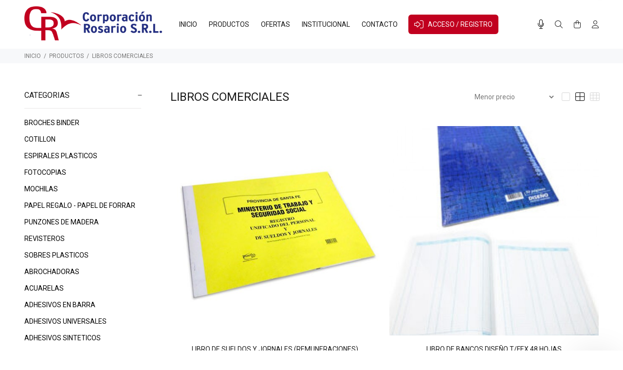

--- FILE ---
content_type: text/html; charset=UTF-8
request_url: https://www.corporacionrosario.com.ar/productos/cat/78/libros-comerciales
body_size: 23532
content:
<!DOCTYPE html>
<html lang="es">
<head>

					
	<base href="https://www.corporacionrosario.com.ar/">
	<meta http-equiv="Content-Type" content="text/html; charset=utf-8">
	
	<title>LIBROS COMERCIALES</title>
	
	<!-- Va resolviendo el DNS en paralelo .: Pablo Cubico :. -->
	<link rel="dns-prefetch" href="//fonts.googleapis.com">

	<meta name="keywords" content="Corporación Rosario ,Corporación Rosario  librería,Corporación Rosario  mayorista,Corporación Rosario catálogos ,Corporación Rosario  artículos de librería ,libreria corporacion rosario,libreria mayorista">
	<meta name="description" content="Corporación Rosario es una empresa familiar, que nació en Rosario en el año 2001, como librería mayorista para la atención a empresas y al consumidor final con el objetivo de ofrecer siempre atención personalizada y calidad en los productos.
 
Nuestro objetivo es ofrecernos como aquel proveedor que conoce a sus clientes, sus necesidades y demandas, entendiendo además la importancia de resolver a tiempo y de contar con personal comprometido.
 
Pequeñas y grandes empresas nos siguen eligiendo desde hace más de 20 años y nos enorgullece haber generado relaciones estrechas con todos ellos así como también con nuestro público del mostrador. Esta es una de las fortalezas que nos diferencia del resto, además de nuestros precios competitivos al trabajar directamente con las principales marcas y muchos otros importadores directos 

En nuestro catálogo podrán encontrar más de 20.000 artículos además de las novedades que se suman día a día, a fin de que puedan obtener en un solo lugar todo lo que necesitan.

 ">
	<meta name="author" content="Corporación Rosario ">

	<link rel="icon" type="image/png" href="https://www.corporacionrosario.com.ar/webfiles/corporacionrosario/favicon.png?t=19012026">
	<link rel="shortcut icon" type="image/png" href="https://www.corporacionrosario.com.ar/webfiles/corporacionrosario/favicon.png?t=19012026">
	
	<meta name="viewport" content="width=device-width, initial-scale=1, shrink-to-fit=no">

	<!-- Loader -->
	<link rel="stylesheet" href="https://www.corporacionrosario.com.ar/css/loader.css">
	
	<link rel="preload" as="font" type="font/woff2" crossorigin href="https://www.corporacionrosario.com.ar/iconos/webfonts/fa-light-300.woff2" />
	<link rel="preload" as="font" type="font/woff2" crossorigin href="https://www.corporacionrosario.com.ar/iconos/webfonts/fa-regular-400.woff2" />
	<link rel="preload" as="font" type="font/woff2" crossorigin href="https://www.corporacionrosario.com.ar/iconos/webfonts/fa-brands-400.woff2" />
	<!-- FontAwesome -->
	<link rel="preload" href="https://www.corporacionrosario.com.ar/iconos/css/all.min.css" as="style" onload="this.rel='stylesheet'">
	<!-- TEMA --> 
	<link rel="stylesheet" href="https://www.corporacionrosario.com.ar/css/theme.css?v=1">
	<!-- ESTILOS -->
	<link rel="stylesheet" href="https://www.corporacionrosario.com.ar/webfiles/corporacionrosario/estilos.css?t=1764786708" as="style">
	
	<!-- SUPER MENÚ (si está habilitado) -->
	
	<!-- Fuente de configuración > Avanzada -->
	<link href="https://fonts.googleapis.com/css?family=Roboto:400&display=swap" rel="stylesheet">	<!-- FIN de Fuente de configuración > Avanzada -->


	<!-- JQUERY -->
	<script src="https://www.corporacionrosario.com.ar/external/jquery/jquery.min.js"></script>

					
	<!-- HTML HEAD (personalizado) -->
		<!-- FIN HTML HEAD (personalizado) -->

	<!-- carga las dependencias del modulo inmuebles-->
		<!-- carga las dependencias del modulo inmuebles-->

			<!--alerts CSS -->
    	<link href="external/sweetalert/sweetalert.css" rel="stylesheet" type="text/css">

		<!-- Andan las opciones pero no muestra bien el HTML -->
		<script src="external/sweetalert/sweetalert.galarza.min.js"></script>
		<script src="external/sweetalert/jquery.sweet-alert.custom.js"></script>
	
	<style>
  /** define el color del theme-v5.css ***/
  :root {
    --color-primario: #222d80;
    --color-primario-hover: #273494;
  }
  /** define el color del theme-v5.css ***/
  
  /** FUENTE **/
    html, body{font-family: 'Roboto', sans-serif!important;}
  /** FUENTE **/

  /* hasta aca es lo indispensable. de aca para abajo se puede borrar todo.
  /* hasta aca es lo indispensable. de aca para abajo se puede borrar todo.
  /* hasta aca es lo indispensable. de aca para abajo se puede borrar todo.
  /* hasta aca es lo indispensable. de aca para abajo se puede borrar todo.
  

  /** PRELOADER **/
  #loader-wrapper {background: #fafafa}
  #loader .dot, .lds-roller div:after, .lds-fs div, .lds-ellipsis div {background: #222d80; border:0!important;} 
  /** PRELOADER **/
  /** BUSCADOR PICASSO **/
  header .tt-color-scheme-04 .tt-header-row .tt-col-left {flex-grow:1;}
  header .tt-color-scheme-04 .tt-header-row .tt-col-left input {max-height:35px}
  header .tt-color-scheme-04 .tt-header-row .tt-col-left button {-webkit-border-top-left-radius: 0px; -webkit-border-bottom-left-radius: 0px; -moz-border-radius-topleft: 0px; -moz-border-radius-bottomleft: 0px; border-top-left-radius: 0px; border-bottom-left-radius: 0px; max-height:35px}
  header .tt-color-scheme-04 {background: #303030}
  header .tt-color-scheme-04 .tt-box-info ul li, header .tt-color-scheme-04 .tt-social-icon li a, header .tt-color-scheme-04 .tt-box-info ul li a, header .tt-color-scheme-04 .tt-box-info ul li a:hover {color: #888888; font-size:14px}
  header .tt-color-scheme-04 .tt-box-info ul li i, header .tt-color-scheme-04 .tt-social-icon li a:hover {color: #FFFFFF; text-decoration: underline}
  header .tt-color-scheme-04 .picasso-buscador-wrap {position: relative; width: 100%;}
  header .tt-color-scheme-04 .picasso-sugerencias {position: absolute; top: 100%; left: 0; right: 0; background: #fff; border: 1px solid rgba(0,0,0,.1); border-top: 0; z-index: 9999; max-height: 360px; overflow-y: auto; box-shadow: 0 6px 16px rgba(0,0,0,.12);}
  header .tt-color-scheme-04 .picasso-sugerencias ul {list-style: none; margin: 0; padding: 0;}
  header .tt-color-scheme-04 .picasso-sugerencias li {padding: 8px 12px; border-bottom: 1px solid rgba(0,0,0,.06);}
  header .tt-color-scheme-04 .picasso-sugerencias li:last-child {border-bottom: 0;}
  header .tt-color-scheme-04 .picasso-sugerencias a {display: block; color: #1b2a4e; font-weight: 600;}
  header .tt-color-scheme-04 .picasso-sugerencias a:hover {text-decoration: none; color: #1b2a4e;}
  header .tt-color-scheme-04 .picasso-sugerencias .picasso-meta {display: block; font-size: 12px; font-weight: 400; color: #5a6475;}
  header .tt-color-scheme-04 .picasso-sugerencias .picasso-sin-resultados {color: #5a6475; font-size: 13px; text-align: center;}
  /** BUSCADOR PICASSO **/
  /** PREHEADER **/
  header .tt-color-scheme-01 {background: #303030}
  header .tt-box-info ul li, header .tt-color-scheme-01 .tt-social-icon li a, header .tt-color-scheme-01 .tt-box-info ul li a, header .tt-color-scheme-01 .tt-box-info ul li a:hover {color: #888888}
  header .tt-color-scheme-01 .tt-box-info ul li i, header .tt-color-scheme-01 .tt-social-icon li a:hover {color: #FFFFFF}
  /** PREHEADER **/
  /** HEADER DESKTOP **/
  .tt-header-bg {background: #FFFFFF}
  .tt-header-bg2 {background: #FFFFFF}
  .tt-desctop-menu:not(.tt-hover-02) li.dropdown > a {color: #191919}
  header .tt-dropdown-obj .tt-dropdown-toggle, header .tt-dropdown-obj .tt-dropdown-mic, .tt-menu-toggle i {color: #191919}
  .tt-desctop-menu:not(.tt-hover-02) li.dropdown > a:hover, .tt-desctop-menu:not(.tt-hover-02) li.dropdown.active > a {color: #222d80}
  header .tt-dropdown-obj.active .tt-dropdown-toggle, body:not(.touch-device) .tt-desktop-header .tt-menu-toggle:hover i, header .tt-dropdown-obj .tt-dropdown-toggle:hover, header .tt-dropdown-obj .tt-dropdown-mic:hover {color: #222d80}
    /** HEADER DESKTOP **/
  /** HEADER STUCK **/
  .stuck.tt-stuck-nav {background: #FFFFFF}
  .tt-stuck-nav .tt-desctop-menu nav > ul li.dropdown > a, header .stuck.tt-stuck-nav .tt-dropdown-obj .tt-dropdown-toggle, header .stuck.tt-stuck-nav .tt-dropdown-obj .tt-dropdown-mic {color: #191919}
  .tt-stuck-nav .tt-desctop-menu nav > ul li.dropdown > a:hover, header .stuck.tt-stuck-nav .tt-dropdown-obj .tt-dropdown-toggle:hover, header .stuck.tt-stuck-nav .tt-dropdown-obj .tt-dropdown-mic:hover {color: #222d80}
  /** HEADER STUCK **/
  /** HEADER MOBILE **/
  header .tt-mobile-header {background: #FFFFFF}
  @media (max-width: 1024px) {
    header .tt-cart .tt-dropdown-toggle .tt-badge-cart {background: #222d80; color:#FFFFFF;}
  }
  @media (min-width: 1025px) {
    header .tt-cart .tt-dropdown-toggle .tt-badge-cart {
          
      background: #222d80; color:#FFFFFF;
            }
  }
  
  .tt-mobile-header .tt-top-line {border-top: 1px solid #EEEEEE;}
  header .tt-mobile-header .tt-dropdown-obj .tt-dropdown-toggle, header .tt-mobile-header .tt-dropdown-obj .tt-dropdown-mic, .tt-mobile-header .tt-menu-toggle i, header .tt-menu-toggle:after {color: #191919}
  header .tt-mobile-header .tt-dropdown-obj .tt-dropdown-toggle:hover, header .tt-mobile-header .tt-dropdown-obj .tt-dropdown-mic:hover, .tt-mobile-header .tt-menu-toggle:hover i, header .tt-menu-toggle:hover:after {color: #222d80}
  /** HEADER MOBILE **/
  /** PANELES **/
  @media (max-width: 1024px) {
    header .tt-search .search-results ul > li a .thumbnail {border-right: 2px solid #FFFFFF}
    header .tt-search .tt-dropdown-menu:before {background: #FFFFFF}
  }
  .tt-desctop-menu .dropdown .dropdown-menu, .panel-menu, .mmpanels, .mmpanels > .mmpanel, header .tt-search .search-results, header .tt-dropdown-obj .tt-dropdown-menu {background: #FFFFFF}
  .tt-cart-btn .tt-item a.btn.btn-border.tt-hidden-desctope {border: 2px solid #191919; color: #191919}
  .tt-cart-btn .tt-item a.btn.btn-border.tt-hidden-desctope:hover {border:0; background: #222d80; color: #FFFFFF}
  .tt-cart-btn .tt-item a#btn-pagar-carrito {background: #191919; color: #FFFFFF}
  .tt-cart-btn .tt-item a#btn-pagar-carrito:hover {background: #222d80}
  header .tt-cart .tt-cart-layout .tt-cart-content .tt-cart-total-row {border-top: 1px solid #EEEEEE;}
  header .tt-dropdown-obj:not(.tt-search) .tt-mobile-add, .panel-menu .mm-prev-level, .panel-menu li.mm-close-parent .mm-close {border-bottom: 1px solid #EEEEEE;}
  header .tt-cart .tt-cart-layout .tt-cart-content .tt-cart-list .tt-item .tt-item-descriptions .tt-quantity, header .tt-cart .tt-cart-layout .tt-cart-content .tt-cart-list .tt-item-close .tt-btn-close:before, header .tt-cart .tt-cart-layout .tt-cart-content .tt-cart-list .tt-item .tt-item-descriptions .tt-add-info li, header .tt-cart .tt-cart-layout .tt-cart-content .tt-cart-list .tt-item a:not([class]) .tt-title, header .tt-cart .tt-cart-layout .tt-cart-content .tt-cart-total-row .tt-cart-total-title, .tt-cart-list, header .tt-account .tt-dropdown-menu .tt-dropdown-inner ul li a, header .tt-account .tt-dropdown-menu .tt-dropdown-inner ul li a i, header .tt-dropdown-obj:not(.tt-search) .tt-mobile-add .tt-close:before, header .tt-dropdown-obj:not(.tt-search) .tt-mobile-add .tt-close, header .tt-dropdown-obj:not(.tt-search) .tt-mobile-add .tt-title, .panel-menu #mm0.mmpanel a:not(.mm-close):after, .panel-menu .mm-next-level:after, .panel-menu .mm-prev-level:before, .panel-menu .mm-prev-level, .panel-menu ul li a, .panel-menu .mm-next-level, .panel-menu .mm-close, .panel-menu li.mm-close-parent .mm-close:before, .panel-menu li.mm-close-parent .mm-close, .panel-menu #mm0.mmpanel a:not(.mm-close), .tt-desctop-menu .tt-title-submenu, .tt-desctop-menu .tt-title-submenu a, .dropdown-menu .tt-col-list a, .btn-link-02:hover, .tt-desctop-menu .tt-megamenu-submenu > li > a {color: #191919}
  header .tt-cart .tt-cart-layout .tt-cart-content .tt-cart-total-row .tt-cart-total-price, header .tt-cart .tt-cart-layout .tt-cart-content .tt-cart-list .tt-item .tt-item-descriptions .tt-price, header .tt-cart .tt-cart-layout .tt-cart-content .tt-cart-list .tt-item-close .tt-btn-close:before, header .tt-cart .tt-cart-layout .tt-cart-content .tt-cart-list .tt-item-close .tt-btn-close:hover:before, header .tt-cart .tt-cart-layout .tt-cart-content .tt-cart-list .tt-item a:not([class]):hover .tt-title, header .tt-account .tt-dropdown-menu .tt-dropdown-inner ul li a:hover > i, header .tt-account .tt-dropdown-menu .tt-dropdown-inner ul li a:hover, header .tt-account .tt-dropdown-menu .tt-dropdown-inner ul li a:hover [class^="icon-"], header .tt-dropdown-obj:not(.tt-search) .tt-mobile-add .tt-close:hover, header .tt-dropdown-obj:not(.tt-search) .tt-mobile-add .tt-close:hover:before,  .panel-menu .mm-next-level:hover, .panel-menu .mm-prev-level:hover, .panel-menu .mm-prev-level:hover:before, .panel-menu .mm-next-level:hover:after, .panel-menu ul li a:hover, .panel-menu #mm0.mmpanel a:not(.mm-close):hover, .panel-menu #mm0.mmpanel a:not(.mm-close):hover:after, .panel-menu li.mm-close-parent .mm-close:hover:before, .tt-desctop-menu .tt-title-submenu:hover, .panel-menu li.mm-close-parent .mm-close:hover, .dropdown-menu .tt-col-list a:hover, .btn-link-02, .tt-desctop-menu .tt-megamenu-submenu > li > a:hover, .tt-desctop-menu .tt-megamenu-submenu > li.active > a {color: #222d80}
  header .tt-cart .tt-cart-layout .tt-cart-content .tt-cart-total-row .tt-cart-total-price .t-decimal:after, header .tt-cart .tt-cart-layout .tt-cart-content .tt-cart-list .tt-item .tt-item-descriptions .tt-price .t-decimal:after {border-bottom: 1px solid #222d80}
  .precio-oferta {color: #222d80}
  .precio-oferta .t-decimal:after {border-bottom: 1px solid #222d80;}
  .tt-price-tachado .old-price, .mobile-cat-tit, .mobile-marca-tit {color: #BBBBBB}
  .tt-price-tachado .old-price .t-decimal:after {border-bottom: 1px solid #BBBBBB;}
  header .tt-search .tt-dropdown-menu .tt-btn-close, header .tt-search .tt-dropdown-menu .tt-search-input, header .tt-search .tt-dropdown-menu .tt-info-text {color: #191919}
  header .tt-search .tt-dropdown-menu .tt-btn-search {color: #191919}
  header .tt-search .search-results ul > li a .tt-description .tt-title {color: #191919}
  header .tt-search .tt-view-all {color: #191919}
  header .tt-search .search-results ul li a:hover > .tt-description .tt-title {color: #222d80}
  header .tt-search .tt-view-all:hover {color: #222d80}
  header .tt-search .tt-dropdown-menu .tt-btn-close:hover {color: #222d80}
  header .tt-search .tt-dropdown-menu .tt-btn-search:hover {color: #222d80}
  header .tt-search .tt-dropdown-menu .tt-search-input {border-bottom: 1px solid #EEEEEE}
  header .tt-search .tt-dropdown-menu .tt-search-input:not(focus)::-webkit-input-placeholder {color:#191919; text-transform: uppercase;}
  header .tt-search .tt-dropdown-menu .tt-search-input:not(focus)::-moz-placeholder {color: #191919; text-transform: uppercase;}
  header .tt-search .tt-dropdown-menu .tt-search-input:not(focus):-moz-placeholder {color: #191919; text-transform: uppercase;}
  header .tt-search .tt-dropdown-menu .tt-search-input:not(focus):-ms-input-placeholder {color: #191919; text-transform: uppercase;}
  header #buscador-header::placeholder {color: #191919!important; text-transform: uppercase;}
  /** PANELES **/
  /** FOOTER TOP **/
  @media (min-width: 790px) {
  footer .tt-footer-default .tt-newsletter .tt-collapse-title, footer .tt-footer-center .tt-newsletter i.font-70 {color: #fafafa}
  footer .tt-color-scheme-02, footer .tt-color-scheme-03 {background: #2879fe}
  footer .tt-color-scheme-02 .tt-social-icon li a, footer .tt-color-scheme-03 .tt-social-icon li a, footer .tt-footer-center .tt-newsletter .tt-collapse-content p {color: #fafafa;}
  footer .tt-color-scheme-02 .tt-social-icon li a:hover, footer .tt-color-scheme-03 .tt-social-icon li a:hover, footer .tt-footer-center .tt-newsletter .tt-collapse-title {color: #ffffff}
  footer .tt-newsletter form .btn {color: #ffffff; background: #3242bc}
  footer .tt-newsletter form .btn:hover {background: #3c4dcb}
  }
  /** FOOTER TOP **/
  /** FOOTER MID **/
  @media (max-width: 789px) {
    footer .tt-mobile-collapse .tt-collapse-title {border-bottom: 1px solid #1d266c}
    footer, footer .tt-footer-col, footer .tt-footer-center {background: #222d80}
    footer, footer .tt-footer-col, footer .tt-footer-center, footer .tt-list li a, footer .tt-social-icon li a, footer address a:hover {color: #fafafa}
    footer .tt-list li a:hover, footer .tt-social-icon li a:hover,  footer address a {color: #ffffff}
    footer .tt-mobile-collapse .tt-collapse-title, footer .tt-mobile-collapse .tt-collapse-title:before {color: #f7f8fa}
    footer address span {color: #eeeeee}
    footer .tt-newsletter form .btn {color: #ffffff; background: #3242bc}
    footer .tt-newsletter form .btn:hover {background: #3c4dcb}
  }
  @media (min-width: 790px) {
    footer .tt-color-scheme-01 {background: #222d80 url(../webfiles/corporacionrosario/fondo.png);
        background-repeat: repeat;    }
    footer .tt-color-scheme-01 .tt-list li a, footer .tt-color-scheme-01 .tt-social-icon li a, footer .tt-color-scheme-01 .tt-mobile-collapse .tt-collapse-content .tt-list li a, footer .tt-color-scheme-01 .tt-collapse-content, footer .tt-color-scheme-01 .tt-collapse-content a:hover {color: #fafafa}
    footer .tt-color-scheme-01 .tt-list li a:hover, footer .tt-color-scheme-01 .tt-social-icon li a:hover, footer .tt-color-scheme-01 .tt-mobile-collapse .tt-collapse-content .tt-list li a:hover, footer .tt-color-scheme-01 .tt-collapse-content a {color: #ffffff}
    footer .tt-color-scheme-01 .tt-collapse-title {color: #f7f8fa}
    footer .tt-color-scheme-01 address span {color: #eeeeee}
  }
  /** FOOTER MID **/
  /** FOTTER BOT **/
  @media (min-width: 790px) {
    footer .tt-footer-custom {background: #ffffff}
    footer .tt-footer-custom .tt-box-copyright {color: #777777}
  }
  @media (max-width: 789px) {
    footer .tt-footer-custom:last-child {background: #ffffff}
    footer .tt-footer-custom .tt-box-copyright {color: #777777}
  }
  /** FOOTER BOT **/
  /** categorias para moviles de a una o de a dos, ajuste de texto automatico**/
    /** categorias para moviles de a una o de a dos, ajuste de texto automatico**/
  /** SLIDER CORTO **/
    /** SLIDER CORTO **/
  /** ADJUNTO EN EL FORMULARIO DE CONTACTO **/
      .contact-form textarea {height: 212px;}
    /** ADJUNTO EN EL FORMULARIO DE CONTACTO **/
  /** BTNS ACCESO **/
  .btns-acceso {background:#c1001f!important; color:#FFFFFF!important;}
  .btns-acceso:hover {background:#db0d2f!important;}
  @media (min-width: 1025px) {
    .btn.btns-acceso {padding: 17px 14px 16px 12px!important; margin-left:10px;}
    .btn.btns-acceso i {font-size: 19px!important; margin-right:9px!important}
  }
  /** BTNS ACCESO **/
  /** AVISO DE COOKIES**/
    /** AVISO DE COOKIES**/


/*** OCULTAR ELEMENTOS PARA CARRITO V2 ****************************/
/*** FIN - OCULTAR ELEMENTOS PARA CARRITO V2 ****************************/

</style>

</head>
<body>
	<!-- HTML BODY (personalizado) -->
		<!-- FIN BODY HEAD (personalizado) -->





<header>
						<!-- tt-mobile menu -->
	<nav class="panel-menu">
					<ul>
			<li id="opcional-m-inicio">
				<a href="https://www.corporacionrosario.com.ar" id="pg-inicio"><span>INICIO</span></a>
			</li>
									<li id="opcional-m-productos">
				<a href="https://www.corporacionrosario.com.ar/productos/" id="pg-productos"><span>PRODUCTOS</span></a>
								<ul>
					<li class="mobile-cat-tit">
						<span class="d-block"><small><b class="fw900 w-100 d-block">CATEGORÍAS</b></small></span>
      				</li>
				  				    <li class="mobile-cat"><a href="https://www.corporacionrosario.com.ar/productos/cat/151/broches-binder">BROCHES BINDER</a>
				    					</li>
				  				    <li class="mobile-cat"><a href="https://www.corporacionrosario.com.ar/productos/cat/154/cotillon">COTILLON</a>
				    					</li>
				  				    <li class="mobile-cat"><a href="https://www.corporacionrosario.com.ar/productos/cat/153/espirales-plasticos">ESPIRALES PLASTICOS</a>
				    					</li>
				  				    <li class="mobile-cat"><a href="https://www.corporacionrosario.com.ar/productos/cat/150/fotocopias">FOTOCOPIAS</a>
				    					</li>
				  				    <li class="mobile-cat"><a href="https://www.corporacionrosario.com.ar/productos/cat/144/mochilas">MOCHILAS</a>
				    					</li>
				  				    <li class="mobile-cat"><a href="https://www.corporacionrosario.com.ar/productos/cat/145/papel-regalo-papel-de-forrar">PAPEL REGALO - PAPEL DE FORRAR</a>
				    					</li>
				  				    <li class="mobile-cat"><a href="https://www.corporacionrosario.com.ar/productos/cat/152/punzones-de-madera">PUNZONES DE MADERA</a>
				    					</li>
				  				    <li class="mobile-cat"><a href="https://www.corporacionrosario.com.ar/productos/cat/149/revisteros">REVISTEROS</a>
				    					</li>
				  				    <li class="mobile-cat"><a href="https://www.corporacionrosario.com.ar/productos/cat/141/sobres-plasticos">SOBRES PLASTICOS</a>
				    					</li>
				  				    <li class="mobile-cat"><a href="https://www.corporacionrosario.com.ar/productos/cat/3/abrochadoras">ABROCHADORAS</a>
				    					</li>
				  				    <li class="mobile-cat"><a href="https://www.corporacionrosario.com.ar/productos/cat/4/acuarelas">ACUARELAS</a>
				    					</li>
				  				    <li class="mobile-cat"><a href="https://www.corporacionrosario.com.ar/productos/cat/6/adhesivos-en-barra">ADHESIVOS EN BARRA</a>
				    					</li>
				  				    <li class="mobile-cat"><a href="https://www.corporacionrosario.com.ar/productos/cat/8/adhesivos-universales">ADHESIVOS UNIVERSALES</a>
				    					</li>
				  				    <li class="mobile-cat"><a href="https://www.corporacionrosario.com.ar/productos/cat/5/adhesivos-sinteticos">ADHESIVOS SINTETICOS</a>
				    					</li>
				  				    <li class="mobile-cat"><a href="https://www.corporacionrosario.com.ar/productos/cat/9/adhesivos-vinilicos">ADHESIVOS VINILICOS</a>
				    					</li>
				  				    <li class="mobile-cat"><a href="https://www.corporacionrosario.com.ar/productos/cat/10/agendas">AGENDAS</a>
				    					</li>
				  				    <li class="mobile-cat"><a href="https://www.corporacionrosario.com.ar/productos/cat/11/alfileres">ALFILERES</a>
				    					</li>
				  				    <li class="mobile-cat"><a href="https://www.corporacionrosario.com.ar/productos/cat/12/almohadillas-para-sellos">ALMOHADILLAS PARA SELLOS</a>
				    					</li>
				  				    <li class="mobile-cat"><a href="https://www.corporacionrosario.com.ar/productos/cat/14/aprietapapeles">APRIETAPAPELES</a>
				    					</li>
				  				    <li class="mobile-cat"><a href="https://www.corporacionrosario.com.ar/productos/cat/117/arandelas-de-carton">ARANDELAS DE CARTON</a>
				    					</li>
				  				    <li class="mobile-cat"><a href="https://www.corporacionrosario.com.ar/productos/cat/15/aros-para-carpetas">AROS PARA CARPETAS</a>
				    					</li>
				  				    <li class="mobile-cat"><a href="https://www.corporacionrosario.com.ar/productos/cat/18/articulos-varios">ARTICULOS VARIOS</a>
				    					</li>
				  				    <li class="mobile-cat"><a href="https://www.corporacionrosario.com.ar/productos/cat/118/artistica">ARTISTICA</a>
				    					</li>
				  				    <li class="mobile-cat"><a href="https://www.corporacionrosario.com.ar/productos/cat/16/bandas-elasticas">BANDAS ELASTICAS</a>
				    					</li>
				  				    <li class="mobile-cat"><a href="https://www.corporacionrosario.com.ar/productos/cat/17/bandejas-papeleras">BANDEJAS PAPELERAS</a>
				    					</li>
				  				    <li class="mobile-cat"><a href="https://www.corporacionrosario.com.ar/productos/cat/137/bazar">BAZAR</a>
				    					</li>
				  				    <li class="mobile-cat"><a href="https://www.corporacionrosario.com.ar/productos/cat/19/biblioratos">BIBLIORATOS</a>
				    					</li>
				  				    <li class="mobile-cat"><a href="https://www.corporacionrosario.com.ar/productos/cat/21/block-para-dibujo">BLOCK PARA DIBUJO</a>
				    					</li>
				  				    <li class="mobile-cat"><a href="https://www.corporacionrosario.com.ar/productos/cat/24/blocks">BLOCKS</a>
				    					</li>
				  				    <li class="mobile-cat"><a href="https://www.corporacionrosario.com.ar/productos/cat/23/boligrafos">BOLIGRAFOS</a>
				    					</li>
				  				    <li class="mobile-cat"><a href="https://www.corporacionrosario.com.ar/productos/cat/7/bolsas-de-papel">BOLSAS DE PAPEL</a>
				    					</li>
				  				    <li class="mobile-cat"><a href="https://www.corporacionrosario.com.ar/productos/cat/26/borrador-ppizarra-y-pizarron">BORRADOR P/PIZARRA Y PIZARRON</a>
				    					</li>
				  				    <li class="mobile-cat"><a href="https://www.corporacionrosario.com.ar/productos/cat/123/brillantina-gibre">BRILLANTINA - GIBRE</a>
				    					</li>
				  				    <li class="mobile-cat"><a href="https://www.corporacionrosario.com.ar/productos/cat/29/broches-clips">BROCHES CLIPS</a>
				    					</li>
				  				    <li class="mobile-cat"><a href="https://www.corporacionrosario.com.ar/productos/cat/30/broches-dorados">BROCHES DORADOS</a>
				    					</li>
				  				    <li class="mobile-cat"><a href="https://www.corporacionrosario.com.ar/productos/cat/32/broches-nepaco">BROCHES NEPACO</a>
				    					</li>
				  				    <li class="mobile-cat"><a href="https://www.corporacionrosario.com.ar/productos/cat/31/broches-para-abrochadoras">BROCHES PARA ABROCHADORAS</a>
				    					</li>
				  				    <li class="mobile-cat"><a href="https://www.corporacionrosario.com.ar/productos/cat/33/cajas-archivo-carton">CAJAS ARCHIVO CARTON</a>
				    					</li>
				  				    <li class="mobile-cat"><a href="https://www.corporacionrosario.com.ar/productos/cat/139/caja-porta-valores">CAJA PORTA VALORES</a>
				    					</li>
				  				    <li class="mobile-cat"><a href="https://www.corporacionrosario.com.ar/productos/cat/34/cajas-archivo-plasticas">CAJAS ARCHIVO PLASTICAS</a>
				    					</li>
				  				    <li class="mobile-cat"><a href="https://www.corporacionrosario.com.ar/productos/cat/35/carpetas-celastico">CARPETAS C/ELASTICO</a>
				    					</li>
				  				    <li class="mobile-cat"><a href="https://www.corporacionrosario.com.ar/productos/cat/36/calculadoras">CALCULADORAS</a>
				    					</li>
				  				    <li class="mobile-cat"><a href="https://www.corporacionrosario.com.ar/productos/cat/37/canoplas">CANOPLAS</a>
				    					</li>
				  				    <li class="mobile-cat"><a href="https://www.corporacionrosario.com.ar/productos/cat/38/carbonicos">CARBONICOS</a>
				    					</li>
				  				    <li class="mobile-cat"><a href="https://www.corporacionrosario.com.ar/productos/cat/39/carpetas-cartulina">CARPETAS CARTULINA</a>
				    					</li>
				  				    <li class="mobile-cat"><a href="https://www.corporacionrosario.com.ar/productos/cat/40/carpcolgantes-e-internas">CARP.COLGANTES E INTERNAS</a>
				    					</li>
				  				    <li class="mobile-cat"><a href="https://www.corporacionrosario.com.ar/productos/cat/41/carpetas-escolares">CARPETAS ESCOLARES</a>
				    					</li>
				  				    <li class="mobile-cat"><a href="https://www.corporacionrosario.com.ar/productos/cat/42/carpetas-fibra-negra">CARPETAS FIBRA NEGRA</a>
				    					</li>
				  				    <li class="mobile-cat"><a href="https://www.corporacionrosario.com.ar/productos/cat/43/carpetas-plasticas">CARPETAS PLASTICAS</a>
				    					</li>
				  				    <li class="mobile-cat"><a href="https://www.corporacionrosario.com.ar/productos/cat/44/carpetas-con-folios">CARPETAS CON FOLIOS</a>
				    					</li>
				  				    <li class="mobile-cat"><a href="https://www.corporacionrosario.com.ar/productos/cat/115/cartuchos-y-toners-alternativo">CARTUCHOS Y TONERS ALTERNATIVO</a>
				    					</li>
				  				    <li class="mobile-cat"><a href="https://www.corporacionrosario.com.ar/productos/cat/75/cartuchos-y-toners-originales">CARTUCHOS Y TONERS ORIGINALES</a>
				    					</li>
				  				    <li class="mobile-cat"><a href="https://www.corporacionrosario.com.ar/productos/cat/46/cartulinas">CARTULINAS</a>
				    					</li>
				  				    <li class="mobile-cat"><a href="https://www.corporacionrosario.com.ar/productos/cat/47/ceritas">CERITAS</a>
				    					</li>
				  				    <li class="mobile-cat"><a href="https://www.corporacionrosario.com.ar/productos/cat/48/cestos-papeleros">CESTOS PAPELEROS</a>
				    					</li>
				  				    <li class="mobile-cat"><a href="https://www.corporacionrosario.com.ar/productos/cat/49/chinches">CHINCHES</a>
				    					</li>
				  				    <li class="mobile-cat"><a href="https://www.corporacionrosario.com.ar/productos/cat/50/cintas-adhesivas">CINTAS ADHESIVAS</a>
				    					</li>
				  				    <li class="mobile-cat"><a href="https://www.corporacionrosario.com.ar/productos/cat/51/cintas-para-maquinas">CINTAS PARA MAQUINAS</a>
				    					</li>
				  				    <li class="mobile-cat"><a href="https://www.corporacionrosario.com.ar/productos/cat/52/clasificadores">CLASIFICADORES</a>
				    					</li>
				  				    <li class="mobile-cat"><a href="https://www.corporacionrosario.com.ar/productos/cat/53/compases">COMPASES</a>
				    					</li>
				  				    <li class="mobile-cat"><a href="https://www.corporacionrosario.com.ar/productos/cat/27/correctores">CORRECTORES</a>
				    					</li>
				  				    <li class="mobile-cat"><a href="https://www.corporacionrosario.com.ar/productos/cat/54/cortantes-y-repuestos">CORTANTES Y REPUESTOS</a>
				    					</li>
				  				    <li class="mobile-cat"><a href="https://www.corporacionrosario.com.ar/productos/cat/56/cuadtflexible">CUAD.T/FLEXIBLE</a>
				    					</li>
				  				    <li class="mobile-cat"><a href="https://www.corporacionrosario.com.ar/productos/cat/57/cuadernos-16x21-cespiral">CUADERNOS 16X21 C/ESPIRAL</a>
				    					</li>
				  				    <li class="mobile-cat"><a href="https://www.corporacionrosario.com.ar/productos/cat/60/cuadernos-con-indice">CUADERNOS CON INDICE</a>
				    					</li>
				  				    <li class="mobile-cat"><a href="https://www.corporacionrosario.com.ar/productos/cat/58/cuadernos-escolares-tapa-dura">CUADERNOS ESCOLARES TAPA DURA</a>
				    					</li>
				  				    <li class="mobile-cat"><a href="https://www.corporacionrosario.com.ar/productos/cat/59/cuadernos-universitarios">CUADERNOS UNIVERSITARIOS</a>
				    					</li>
				  				    <li class="mobile-cat"><a href="https://www.corporacionrosario.com.ar/productos/cat/130/escarapela">ESCARAPELA</a>
				    					</li>
				  				    <li class="mobile-cat"><a href="https://www.corporacionrosario.com.ar/productos/cat/62/etiquetas-autoadhesivas">ETIQUETAS AUTOADHESIVAS</a>
				    					</li>
				  				    <li class="mobile-cat"><a href="https://www.corporacionrosario.com.ar/productos/cat/68/fichas-varias">FICHAS VARIAS</a>
				    					</li>
				  				    <li class="mobile-cat"><a href="https://www.corporacionrosario.com.ar/productos/cat/69/ficheros">FICHEROS</a>
				    					</li>
				  				    <li class="mobile-cat"><a href="https://www.corporacionrosario.com.ar/productos/cat/64/fibras">FIBRAS</a>
				    					</li>
				  				    <li class="mobile-cat"><a href="https://www.corporacionrosario.com.ar/productos/cat/71/folios">FOLIOS</a>
				    					</li>
				  				    <li class="mobile-cat"><a href="https://www.corporacionrosario.com.ar/productos/cat/129/fundas-para-cuadernos-y-carpetas">FUNDAS PARA CUADERNOS Y CARPETAS</a>
				    					</li>
				  				    <li class="mobile-cat"><a href="https://www.corporacionrosario.com.ar/productos/cat/131/globos-y-velas-de-cumpleanos">GLOBOS Y VELAS DE CUMPLEAÑOS</a>
				    					</li>
				  				    <li class="mobile-cat"><a href="https://www.corporacionrosario.com.ar/productos/cat/70/goma-eva">GOMA EVA</a>
				    					</li>
				  				    <li class="mobile-cat"><a href="https://www.corporacionrosario.com.ar/productos/cat/72/gomas-de-borrar">GOMAS DE BORRAR</a>
				    					</li>
				  				    <li class="mobile-cat"><a href="https://www.corporacionrosario.com.ar/productos/cat/73/hilos-polipalgodchoric">HILOS POLIP./ALGOD./CHORIC</a>
				    					</li>
				  				    <li class="mobile-cat"><a href="https://www.corporacionrosario.com.ar/productos/cat/74/indices-cartulina">INDICES CARTULINA</a>
				    					</li>
				  				    <li class="mobile-cat"><a href="https://www.corporacionrosario.com.ar/productos/cat/84/informatica">INFORMATICA</a>
				    					</li>
				  				    <li class="mobile-cat"><a href="https://www.corporacionrosario.com.ar/productos/cat/13/juguetes-y-juegos-de-mesa">JUGUETES Y JUEGOS DE MESA</a>
				    					</li>
				  				    <li class="mobile-cat"><a href="https://www.corporacionrosario.com.ar/productos/cat/81/mapas">MAPAS</a>
				    					</li>
				  				    <li class="mobile-cat"><a href="https://www.corporacionrosario.com.ar/productos/cat/140/marcador-de-tiza-chalk-paint">MARCADOR DE TIZA (CHALK PAINT)</a>
				    					</li>
				  				    <li class="mobile-cat"><a href="https://www.corporacionrosario.com.ar/productos/cat/122/marcadores-tinta-al-agua">MARCADORES TINTA AL AGUA</a>
				    					</li>
				  				    <li class="mobile-cat"><a href="https://www.corporacionrosario.com.ar/productos/cat/120/marcadores-tinta-permanente">MARCADORES TINTA PERMANENTE</a>
				    					</li>
				  				    <li class="mobile-cat"><a href="https://www.corporacionrosario.com.ar/productos/cat/119/marcadores-tinta-para-pizarra">MARCADORES TINTA PARA PIZARRA</a>
				    					</li>
				  				    <li class="mobile-cat"><a href="https://www.corporacionrosario.com.ar/productos/cat/76/microfibras-al-agua-y-permanen">MICROFIBRAS AL AGUA Y PERMANEN</a>
				    					</li>
				  				    <li class="mobile-cat"><a href="https://www.corporacionrosario.com.ar/productos/cat/82/minas">MINAS</a>
				    					</li>
				  				    <li class="mobile-cat"><a href="https://www.corporacionrosario.com.ar/productos/cat/83/mojadedos">MOJADEDOS</a>
				    					</li>
				  				    <li class="mobile-cat"><a href="https://www.corporacionrosario.com.ar/productos/cat/128/monos">MOÑOS</a>
				    					</li>
				  				    <li class="mobile-cat"><a href="https://www.corporacionrosario.com.ar/productos/cat/85/notas-adhesivas">NOTAS ADHESIVAS</a>
				    					</li>
				  				    <li class="mobile-cat"><a href="https://www.corporacionrosario.com.ar/productos/cat/45/lapiceras-ccartuchos">LAPICERAS C/CARTUCHOS</a>
				    					</li>
				  				    <li class="mobile-cat"><a href="https://www.corporacionrosario.com.ar/productos/cat/55/lapices-de-color">LAPICES DE COLOR</a>
				    					</li>
				  				    <li class="mobile-cat"><a href="https://www.corporacionrosario.com.ar/productos/cat/77/lapices-de-grafito">LAPICES DE GRAFITO</a>
				    					</li>
				  				    <li class="mobile-cat"><a href="https://www.corporacionrosario.com.ar/productos/cat/67/libretas">LIBRETAS</a>
				    					</li>
				  				    <li class="mobile-cat"><a href="https://www.corporacionrosario.com.ar/productos/cat/78/libros-comerciales">LIBROS COMERCIALES</a>
				    					</li>
				  				    <li class="mobile-cat"><a href="https://www.corporacionrosario.com.ar/productos/cat/79/libros-de-cuentos-y-pintar">LIBROS DE CUENTOS Y PINTAR</a>
				    					</li>
				  				    <li class="mobile-cat"><a href="https://www.corporacionrosario.com.ar/productos/cat/80/lupas">LUPAS</a>
				    					</li>
				  				    <li class="mobile-cat"><a href="https://www.corporacionrosario.com.ar/productos/cat/86/organizde-escritorio">ORGANIZ.DE ESCRITORIO</a>
				    					</li>
				  				    <li class="mobile-cat"><a href="https://www.corporacionrosario.com.ar/productos/cat/127/porta-rollos">PORTA ROLLOS</a>
				    					</li>
				  				    <li class="mobile-cat"><a href="https://www.corporacionrosario.com.ar/productos/cat/132/porta-lapiz">PORTA LAPIZ</a>
				    					</li>
				  				    <li class="mobile-cat"><a href="https://www.corporacionrosario.com.ar/productos/cat/133/papeles-para-embalaje">PAPELES PARA EMBALAJE</a>
				    					</li>
				  				    <li class="mobile-cat"><a href="https://www.corporacionrosario.com.ar/productos/cat/89/papel-afiche">PAPEL AFICHE</a>
				    					</li>
				  				    <li class="mobile-cat"><a href="https://www.corporacionrosario.com.ar/productos/cat/90/papel-barrilete-seda">PAPEL BARRILETE (SEDA)</a>
				    					</li>
				  				    <li class="mobile-cat"><a href="https://www.corporacionrosario.com.ar/productos/cat/124/papel-celofan">PAPEL CELOFAN</a>
				    					</li>
				  				    <li class="mobile-cat"><a href="https://www.corporacionrosario.com.ar/productos/cat/91/papel-crepe">PAPEL CREPE</a>
				    					</li>
				  				    <li class="mobile-cat"><a href="https://www.corporacionrosario.com.ar/productos/cat/1/papel-en-resmas">PAPEL EN RESMAS</a>
				    					</li>
				  				    <li class="mobile-cat"><a href="https://www.corporacionrosario.com.ar/productos/cat/92/papel-glase">PAPEL GLASE</a>
				    					</li>
				  				    <li class="mobile-cat"><a href="https://www.corporacionrosario.com.ar/productos/cat/93/perforadoras">PERFORADORAS</a>
				    					</li>
				  				    <li class="mobile-cat"><a href="https://www.corporacionrosario.com.ar/productos/cat/125/pilas">PILAS</a>
				    					</li>
				  				    <li class="mobile-cat"><a href="https://www.corporacionrosario.com.ar/productos/cat/94/pinceles">PINCELES</a>
				    					</li>
				  				    <li class="mobile-cat"><a href="https://www.corporacionrosario.com.ar/productos/cat/95/pinchapapeles">PINCHAPAPELES</a>
				    					</li>
				  				    <li class="mobile-cat"><a href="https://www.corporacionrosario.com.ar/productos/cat/116/pintura-acrilica-decorativa">PINTURA ACRILICA DECORATIVA</a>
				    					</li>
				  				    <li class="mobile-cat"><a href="https://www.corporacionrosario.com.ar/productos/cat/96/pizarras-de-corcho-y-blancas">PIZARRAS DE CORCHO Y BLANCAS</a>
				    					</li>
				  				    <li class="mobile-cat"><a href="https://www.corporacionrosario.com.ar/productos/cat/111/placas-caprietapapel">PLACAS C/APRIETAPAPEL</a>
				    					</li>
				  				    <li class="mobile-cat"><a href="https://www.corporacionrosario.com.ar/productos/cat/98/plastilinas">PLASTILINAS</a>
				    					</li>
				  				    <li class="mobile-cat"><a href="https://www.corporacionrosario.com.ar/productos/cat/121/plastilinas-y-masas-moldeables">PLASTILINAS Y MASAS MOLDEABLES</a>
				    					</li>
				  				    <li class="mobile-cat"><a href="https://www.corporacionrosario.com.ar/productos/cat/99/porta-clip">PORTA CLIP</a>
				    					</li>
				  				    <li class="mobile-cat"><a href="https://www.corporacionrosario.com.ar/productos/cat/102/portaminas">PORTAMINAS</a>
				    					</li>
				  				    <li class="mobile-cat"><a href="https://www.corporacionrosario.com.ar/productos/cat/87/portalapiz">PORTALAPIZ</a>
				    					</li>
				  				    <li class="mobile-cat"><a href="https://www.corporacionrosario.com.ar/productos/cat/100/portarrollos">PORTARROLLOS</a>
				    					</li>
				  				    <li class="mobile-cat"><a href="https://www.corporacionrosario.com.ar/productos/cat/20/regaleria">REGALERIA</a>
				    					</li>
				  				    <li class="mobile-cat"><a href="https://www.corporacionrosario.com.ar/productos/cat/61/reglasescuadrastransportador">REGLAS/ESCUADRAS/TRANSPORTADOR</a>
				    					</li>
				  				    <li class="mobile-cat"><a href="https://www.corporacionrosario.com.ar/productos/cat/22/repuesto-escolar">REPUESTO ESCOLAR</a>
				    					</li>
				  				    <li class="mobile-cat"><a href="https://www.corporacionrosario.com.ar/productos/cat/103/repuesto-para-boligrafos">REPUESTO PARA BOLIGRAFOS</a>
				    					</li>
				  				    <li class="mobile-cat"><a href="https://www.corporacionrosario.com.ar/productos/cat/65/resaltadores">RESALTADORES</a>
				    					</li>
				  				    <li class="mobile-cat"><a href="https://www.corporacionrosario.com.ar/productos/cat/2/resmas-cortadas">RESMAS CORTADAS</a>
				    					</li>
				  				    <li class="mobile-cat"><a href="https://www.corporacionrosario.com.ar/productos/cat/104/rollos-motex">ROLLOS MOTEX</a>
				    					</li>
				  				    <li class="mobile-cat"><a href="https://www.corporacionrosario.com.ar/productos/cat/105/rollos-papel-obra">ROLLOS PAPEL OBRA</a>
				    					</li>
				  				    <li class="mobile-cat"><a href="https://www.corporacionrosario.com.ar/productos/cat/106/rollos-papel-quimico">ROLLOS PAPEL QUIMICO</a>
				    					</li>
				  				    <li class="mobile-cat"><a href="https://www.corporacionrosario.com.ar/productos/cat/107/rollos-papel-termico">ROLLOS PAPEL TERMICO</a>
				    					</li>
				  				    <li class="mobile-cat"><a href="https://www.corporacionrosario.com.ar/productos/cat/108/sacapuntas">SACAPUNTAS</a>
				    					</li>
				  				    <li class="mobile-cat"><a href="https://www.corporacionrosario.com.ar/productos/cat/63/sellos-y-portasellos">SELLOS Y PORTASELLOS</a>
				    					</li>
				  				    <li class="mobile-cat"><a href="https://www.corporacionrosario.com.ar/productos/cat/109/separadores">SEPARADORES</a>
				    					</li>
				  				    <li class="mobile-cat"><a href="https://www.corporacionrosario.com.ar/productos/cat/25/sobres">SOBRES</a>
				    					</li>
				  				    <li class="mobile-cat"><a href="https://www.corporacionrosario.com.ar/productos/cat/101/tacos-y-bases">TACOS Y BASES</a>
				    					</li>
				  				    <li class="mobile-cat"><a href="https://www.corporacionrosario.com.ar/productos/cat/97/talonarios">TALONARIOS</a>
				    					</li>
				  				    <li class="mobile-cat"><a href="https://www.corporacionrosario.com.ar/productos/cat/88/temperas">TEMPERAS</a>
				    					</li>
				  				    <li class="mobile-cat"><a href="https://www.corporacionrosario.com.ar/productos/cat/110/tijeras-papeleras">TIJERAS PAPELERAS</a>
				    					</li>
				  				    <li class="mobile-cat"><a href="https://www.corporacionrosario.com.ar/productos/cat/112/tintas-pmarcadores">TINTAS P/MARCADORES</a>
				    					</li>
				  				    <li class="mobile-cat"><a href="https://www.corporacionrosario.com.ar/productos/cat/113/tintas-psellos">TINTAS P/SELLOS</a>
				    					</li>
				  				    <li class="mobile-cat"><a href="https://www.corporacionrosario.com.ar/productos/cat/114/tizas">TIZAS</a>
				    					</li>
				  				    <li class="mobile-cat"><a href="https://www.corporacionrosario.com.ar/productos/cat/28/000">000</a>
				    					</li>
				  				  				  <li class="mt-3 mobile-marca-tit">
        			 <span class="d-block"><small><b class="fw900 w-100 d-block" id="marcas-lateral"><span>MARCAS</span></b></small></span>
      			  </li>
											<li class="mobile-marca">
							<a href="https://www.corporacionrosario.com.ar/productos/mar/1/antex">antex</a>
						</li>
									  				</ul>
				

			</li>
									<li id="opcional-m-ofertas">
				<a href="https://www.corporacionrosario.com.ar/ofertas/" id="pg-ofertas"><span>OFERTAS</span></a>
			</li>
													<li id="opcional-m-institucional">
					<a href="https://www.corporacionrosario.com.ar/paginas/institucional/" id="pg-institucional"><span>INSTITUCIONAL</span></a>
				</li>
									
			
						
			
			<li id="opcional-m-contacto">
				<a href="https://www.corporacionrosario.com.ar/contacto/" id="pg-contacto"><span>CONTACTO</span></a>
			</li>
												<li>
						<a href="https://www.corporacionrosario.com.ar/login/" class="btns-acceso">ACCESO / REGISTRO</a>
					</li>
									</ul>
				<div class="mm-navbtn-names">
			<div class="mm-closebtn"><span id="boton-menu-cerrar"><span>Cerrar</span></span></div>
			<div class="mm-backbtn"><span id="boton-menu-volver"><span>Volver</span></span></div>
		</div>
	</nav>
	<!-- tt-mobile-header -->

	<div class="tt-mobile-header">
		<div class="container-fluid">
			<div class="tt-header-row">
				<div class="tt-mobile-parent-menu">
					<div class="tt-menu-toggle">
						<i class="fal fa-bars"></i>
					</div>
				</div>
				<!-- microfono -->
									<div class="tt-mobile-parent-multi tt-parent-box"></div>
								<!-- /microfono (alto hdp le dejaste currency...) -->
				<!-- search -->
				<div class="tt-mobile-parent-search tt-parent-box"></div>
				<!-- /search -->
				<!-- cart -->
				<div class="tt-mobile-parent-cart tt-parent-box"></div>
				<!-- /cart -->
				<!-- account -->
				<div class="tt-mobile-parent-account tt-parent-box"></div>
				<!-- /account -->
			</div>
		</div>
		<div class="container-fluid tt-top-line">
			<div class="row">
				<div class="tt-logo-container">
					<!-- mobile logo -->
					<a class="tt-logo tt-logo-alignment" href="./">
							<img src="https://www.corporacionrosario.com.ar/webfiles/corporacionrosario/logo.png?t=1678285176" alt="LIBROS COMERCIALES">
					</a>
					<!-- /mobile logo -->
				</div>
			</div>
		</div>
	</div>
	<!-- tt-desktop-header -->
	<div class="tt-desktop-header">
		<div class="tt-header-bg">
			<div class="container">
				<div class="tt-header-holder">
																	<div class="tt-col-obj tt-obj-logo ">
							<!-- logo -->
							<a class="tt-logo tt-logo-alignment" href="./">
								<img src="https://www.corporacionrosario.com.ar/webfiles/corporacionrosario/logo.png?t=1678285176" alt="LIBROS COMERCIALES">
							</a>
							<!-- /logo -->
						</div>
																												<div class="tt-col-obj tt-obj-menu ">
							<!-- tt-menu -->
							<div class="tt-desctop-parent-menu tt-parent-box">
								<div class="tt-desctop-menu">
									<nav>
																							<ul>
												<li class="dropdown" id="opcional-logo">
													<a class="tt-logo-2 tt-logo-alignment" href="https://www.corporacionrosario.com.ar"><img src="https://www.corporacionrosario.com.ar/webfiles/corporacionrosario/logo.png?t=1678285176" alt="LIBROS COMERCIALES"></a>
												</li>
												<li class="dropdown" id="opcional-inicio">
													<a href="https://www.corporacionrosario.com.ar/" id="pg-inicio-2"><span>INICIO</span></a>
												</li>
																																																<li class="dropdown megamenu " id="opcional-productos">
													<a href="https://www.corporacionrosario.com.ar/productos/" id="pg-productos-2"><span>PRODUCTOS</span></a>
													
																										<!--desplegable menos de 15 categorias (sin supermenu)-->
																										<!--desplegable menos de 15 categorias-->
																										
													
													

												</li>
												
												
																														<li class="dropdown megamenu" id="opcional-ofertas">
																<a href="https://www.corporacionrosario.com.ar/ofertas/" id="pg-ofertas-2"><span>OFERTAS</span></a>
																<div class="dropdown-menu">
																	<div class="row">
																		<div class="col-sm-12">
																			<div class="row tt-col-list">
																																																																																																																								<div class="col-sm-3">
																					<a href="https://www.corporacionrosario.com.ar/productos/canopla-igc-triple-mot-pop-oferta-hasta-agotar-stock-57265/" class="tt-title-submenu text-center">
																						CANOPLAS																						<img src="temp-img/loader.svg" data-src="https://www.corporacionrosario.com.ar/webfiles/corporacionrosario/productos/3389/1_1000x1000.jpg" alt="CANOPLA IGC TRIPLE - MOT POP - OFERTA HASTA AGOTAR STOCK">
																					</a>
																					<div class="tt-description text-center">
																						<a href="https://www.corporacionrosario.com.ar/productos/canopla-igc-triple-mot-pop-oferta-hasta-agotar-stock-57265/"><b>CANOPLA IGC TRIPLE - MOT POP - OFERTA HASTA AGOTAR STOCK</b></a>
																																																																																													</div>
																				</div>
																																																																																																																							<div class="col-sm-3">
																					<a href="https://www.corporacionrosario.com.ar/productos/canopla-talbot-eva-3d-arcoiris-1-piso-oferta-hasta-agotar-stock-0220/" class="tt-title-submenu text-center">
																						CANOPLAS																						<img src="temp-img/loader.svg" data-src="https://www.corporacionrosario.com.ar/webfiles/corporacionrosario/productos/3316/1_1000x1000.jpg" alt="CANOPLA TALBOT EVA 3D ARCOIRIS 1 PISO - OFERTA HASTA AGOTAR STOCK">
																					</a>
																					<div class="tt-description text-center">
																						<a href="https://www.corporacionrosario.com.ar/productos/canopla-talbot-eva-3d-arcoiris-1-piso-oferta-hasta-agotar-stock-0220/"><b>CANOPLA TALBOT EVA 3D ARCOIRIS 1 PISO - OFERTA HASTA AGOTAR STOCK</b></a>
																																																																																													</div>
																				</div>
																																																																																																																							<div class="col-sm-3">
																					<a href="https://www.corporacionrosario.com.ar/productos/canopla-talbot-lifestyle-libertad-oferta-hasta-agotar-stock-1167/" class="tt-title-submenu text-center">
																						CANOPLAS																						<img src="temp-img/loader.svg" data-src="https://www.corporacionrosario.com.ar/webfiles/corporacionrosario/productos/3287/1_1000x1000.jpg" alt="CANOPLA TALBOT LIFESTYLE LIBERTAD - OFERTA HASTA AGOTAR STOCK">
																					</a>
																					<div class="tt-description text-center">
																						<a href="https://www.corporacionrosario.com.ar/productos/canopla-talbot-lifestyle-libertad-oferta-hasta-agotar-stock-1167/"><b>CANOPLA TALBOT LIFESTYLE LIBERTAD - OFERTA HASTA AGOTAR STOCK</b></a>
																																																																																													</div>
																				</div>
																																																																																																																							<div class="col-sm-3">
																					<a href="https://www.corporacionrosario.com.ar/productos/marcador-brw-evoke-acrylic-tinta-acrilica-permanente-blister-x5-colores-neon-oferta-hasta-agotar-stock-223366/" class="tt-title-submenu text-center">
																						MARCADORES TINTA PERMANENTE																						<img src="temp-img/loader.svg" data-src="https://www.corporacionrosario.com.ar/webfiles/corporacionrosario/productos/3254/1_1000x1000.jpg" alt="MARCADOR BRW EVOKE ACRYLIC TINTA ACRILICA PERMANENTE BLISTER X5 COLORES NEON - OFERTA HASTA AGOTAR STOCK">
																					</a>
																					<div class="tt-description text-center">
																						<a href="https://www.corporacionrosario.com.ar/productos/marcador-brw-evoke-acrylic-tinta-acrilica-permanente-blister-x5-colores-neon-oferta-hasta-agotar-stock-223366/"><b>MARCADOR BRW EVOKE ACRYLIC TINTA ACRILICA PERMANENTE BLISTER X5 COLORES NEON - OFERTA HASTA AGOTAR STOCK</b></a>
																																																																																													</div>
																				</div>
																																																										</div>
																		</div>
																	</div>
																</div>
															</li>
																																																															<li class="dropdown" id="opcional-institucional">
													<a href="https://www.corporacionrosario.com.ar/paginas/institucional" id="pg-institucional-2"><span>INSTITUCIONAL</span></a>
												</li>
																																																
												
																																																<li class="dropdown" id="opcional-contacto">
													<a href="https://www.corporacionrosario.com.ar/contacto/" id="pg-contacto-2"><span>CONTACTO</span></a>
												</li>
																																							<li class="dropdown" id="opcional-btn-acceso">
															<a href="https://www.corporacionrosario.com.ar/login/" class=" btn btns-acceso"><i class="fal fa-sign-in-alt"></i> ACCESO / REGISTRO</a>
														</li>
																																				</ul>
																				</nav>
								</div>
							</div>
							<!-- /tt-menu -->
						</div>
																												<div class="tt-col-obj tt-obj-options obj-move-right">
															<!-- tt-multi (microfono)-->
								<div class="tt-desctop-parent-multi tt-parent-box">
									<div class="tt-multi-obj tt-dropdown-obj">
										<button class="tt-dropdown-mic" aria-label="Busqueda por voz" data-tooltip="Busqueda por voz" id="microfono" data-tposition="bottom"><i class="fal fa-microphone"></i></button>
									</div>
								</div>
																					<div class="tt-desctop-parent-search tt-parent-box">
								<div class="tt-search tt-dropdown-obj">
									<button class="tt-dropdown-toggle" aria-label="Buscar" id="boton-buscar-index" data-tooltip="Buscar" data-tposition="bottom">
										<i class="fal fa-search"></i>
									</button>
									<div class="tt-dropdown-menu">
										<div class="container">
											<form method="post" action="./productos/">
												<div class="tt-col">
													<input type="text" class="tt-search-input" id="buscador-header" placeholder="BUSCAR PRODUCTOS...">
													<button class="tt-btn-search" type="button" id="boton-buscador-header" aria-label="buscar"></button>
												</div>
												<div class="tt-col">
													<button class="tt-btn-close" aria-label="cerrar"></button>
												</div>
												<div class="tt-info-text" id="buscador-header-mensaje">
													<span>¿Qué estás buscando?</span>
												</div>
												<div class="search-results">
													<ul id="buscador-resultados">
														<!-- RESULTADOS BUSCADOR -->
													</ul>
													<a href="#" class="tt-view-all" id="ver-mas-resultados"><span>VER MÁS RESULTADOS &raquo;</span></a>
												</div>
											</form>
										</div>
									</div>
								</div>
							</div>
														<div class="tt-desctop-parent-cart tt-parent-box">
								<div class="tt-cart tt-dropdown-obj" data-tooltip="Mi pedido" id="boton-mipedido-index" data-tposition="bottom">
									<button class="tt-dropdown-toggle" aria-label="Buscar">
										<i class="fal fa-shopping-bag"></i>
																				</button>

									<!-- carrito canastita --->
									
<div class="tt-dropdown-menu">
    <div class="tt-mobile-add">
        <h6 class="tt-title" id="titulo-carrito"><span>CARRITO</span></h6>
        <button class="tt-close" id="boton-menu-cerrar-2"><span>Cerrar</span></button>
    </div>
    <div class="tt-dropdown-inner">
        <div class="tt-cart-layout">
            <div class="tt-cart-content">
                <div class="tt-cart-list" id="carrito-canastita">
                    <span id="no-hay-productos"><span>NO HAY PRODUCTOS EN EL CARRITO.</span></span>
                </div>
                <div class="tt-cart-total-row">
                    <div class="tt-cart-total-title">TOTAL:</div>
                    <div class="tt-cart-total-price" id="carrito-canastita-total">$0</div>
                </div>
                <div class="tt-cart-btn">
                    <div class="tt-item">
                        <a href="./pedido/" class="btn" id="btn-pagar-carrito"><span>PAGAR</span></a>
                    </div>
                    <div class="tt-item">
                        <a href="./pedido/" class="btn-link-02 tt-hidden-mobile" id="btn-ver-carrito"><span>VER CARRITO</span></a>
                        <a href="./pedido/" class="btn btn-border tt-hidden-desctope" id="btn-ver-carrito-2"><span>VER CARRITO</span></a>
                    </div>
                </div>
            </div>
        </div>
    </div>
</div>
									<!-- fin carrito canastita --->

								</div>
							</div>
							<div class="tt-desctop-parent-account tt-parent-box fc-pie-micuenta">
								<div class="tt-account tt-dropdown-obj">
									<button class="tt-dropdown-toggle" aria-label="Buscar" data-tooltip="Mi cuenta" id="boton-micuenta-index" data-tposition="bottom"><i class="fal fa-user"></i></button>
									<div class="tt-dropdown-menu">
										<div class="tt-mobile-add">
											<button class="tt-close" id="boton-menu-cerrar-3"><span>Cerrar</span></button>
										</div>
										<div class="tt-dropdown-inner">
											<ul>
																																									    		<li><a href="./login/" id="header-login"><i class="fal fa-sign-in-alt"></i> <span>Acceder</span></a></li>
																<li><a href="https://www.corporacionrosario.com.ar/crearcuenta/" id="header-register"><i class="fal fa-clipboard-check"></i> <span>Registrarse</span></a></li>
																																							    <li><a href="https://www.corporacionrosario.com.ar/favoritos/" id="header-favoritos"><i class="fal fa-heart"></i> <span>Favoritos</span></a></li>
											    <li><a href="https://www.corporacionrosario.com.ar/comparar/" id="header-comparar"><i class="fal fa-balance-scale"></i> <span>Comparar</span></a></li>
																																					</ul>
										</div>
									</div>
								</div>
							</div>
						</div>
															</div>
			</div>
		</div>
			</div>
			<!-- stuck nav -->
		<div class="tt-stuck-nav">
			<div class="container">
				<div class="tt-header-row ">
					<div class="tt-stuck-parent-menu"></div>
					<div class="tt-stuck-parent-multi tt-parent-box"></div>					<div class="tt-stuck-parent-search tt-parent-box"></div>
					<div class="tt-stuck-parent-cart tt-parent-box"></div>
					<div class="tt-stuck-parent-account tt-parent-box"></div>
				</div>
			</div>
		</div>
	</header>

<!-- LISTADO DE PRODUCTOS -->
<!-- LISTADO DE PRODUCTOS -->
<!-- LISTADO DE PRODUCTOS -->

<div class="tt-btn-toggle-cat">
	<a href="#" class="tt-back-to-top btn-cat-fixed"><i class="fal fa-filter"></i></a>
</div>
<div id="tt-pageContent" class="css-productos">
	<div class="tt-breadcrumb">
		<div class="container">
			<ul>
				<li><a href="./" id="breadcrumb-inicio"><span>Inicio</span></a></li>
				<li><a href="./productos">PRODUCTOS</a></li>
													<li><a href="./productos/cat/78/libros-comerciales">LIBROS COMERCIALES</a></li>
											</ul>
		</div>
	</div>
	<div class="container-indent">
		<div class="container">
			<div class="row">
				<div class="col-md-4 col-lg-3 col-xl-3 leftColumn aside">
					<div class="tt-btn-col-close">
						<a href="#" id="boton-productos-cerrar"><span>Cerrar</span></a>
					</div>
					<div class="tt-collapse open tt-filter-detach-option">
						<div class="tt-collapse-content">
							<div class="filters-mobile">
								<div class="filters-row-select">

								</div>
							</div>
						</div>
					</div>

					<!-- FILTROS ADITIVOS

					<div class="tt-collapse open">
						<div class="tt-collapse-content">
							<ul class="tt-filter-list">
								<li>
									<a href="#" class="text-uppercase">SISTEMA DE ENGANCHES ST1</a>
								</li>
								<li>
									<a href="#" class="text-uppercase">AMAROK</a>
								</li>
							</ul>
							<a href="#" class="btn-link-02 w-100"><i class="fal fa-trash-alt borrar-filtros"></i> LIMPIAR FILTROS</a>
						</div>
					</div>

					FIN FILTROS ADITIVOS -->

					
					<div class="tt-collapse open tt-collapse-categorias">
						<h3 class="tt-collapse-title" id="productos-categorias"><span>CATEGORIAS</span></h3>
						<div class="tt-collapse-content">
							<ul class="tt-list-row pg-cat-new">
																																																						<li><a href="https://www.corporacionrosario.com.ar/productos/cat/151/broches-binder"
																						>
												BROCHES BINDER</a>

																									</li>
																													<li><a href="https://www.corporacionrosario.com.ar/productos/cat/154/cotillon"
																						>
												COTILLON</a>

																									</li>
																													<li><a href="https://www.corporacionrosario.com.ar/productos/cat/153/espirales-plasticos"
																						>
												ESPIRALES PLASTICOS</a>

																									</li>
																													<li><a href="https://www.corporacionrosario.com.ar/productos/cat/150/fotocopias"
																						>
												FOTOCOPIAS</a>

																									</li>
																													<li><a href="https://www.corporacionrosario.com.ar/productos/cat/144/mochilas"
																						>
												MOCHILAS</a>

																									</li>
																													<li><a href="https://www.corporacionrosario.com.ar/productos/cat/145/papel-regalo-papel-de-forrar"
																						>
												PAPEL REGALO - PAPEL DE FORRAR</a>

																									</li>
																													<li><a href="https://www.corporacionrosario.com.ar/productos/cat/152/punzones-de-madera"
																						>
												PUNZONES DE MADERA</a>

																									</li>
																													<li><a href="https://www.corporacionrosario.com.ar/productos/cat/149/revisteros"
																						>
												REVISTEROS</a>

																									</li>
																													<li><a href="https://www.corporacionrosario.com.ar/productos/cat/141/sobres-plasticos"
																						>
												SOBRES PLASTICOS</a>

																									</li>
																													<li><a href="https://www.corporacionrosario.com.ar/productos/cat/3/abrochadoras"
																						>
												ABROCHADORAS</a>

																									</li>
																													<li><a href="https://www.corporacionrosario.com.ar/productos/cat/4/acuarelas"
																						>
												ACUARELAS</a>

																									</li>
																													<li><a href="https://www.corporacionrosario.com.ar/productos/cat/6/adhesivos-en-barra"
																						>
												ADHESIVOS EN BARRA</a>

																									</li>
																													<li><a href="https://www.corporacionrosario.com.ar/productos/cat/8/adhesivos-universales"
																						>
												ADHESIVOS UNIVERSALES</a>

																									</li>
																													<li><a href="https://www.corporacionrosario.com.ar/productos/cat/5/adhesivos-sinteticos"
																						>
												ADHESIVOS SINTETICOS</a>

																									</li>
																													<li><a href="https://www.corporacionrosario.com.ar/productos/cat/9/adhesivos-vinilicos"
																						>
												ADHESIVOS VINILICOS</a>

																									</li>
																													<li><a href="https://www.corporacionrosario.com.ar/productos/cat/10/agendas"
																						>
												AGENDAS</a>

																									</li>
																													<li><a href="https://www.corporacionrosario.com.ar/productos/cat/11/alfileres"
																						>
												ALFILERES</a>

																									</li>
																													<li><a href="https://www.corporacionrosario.com.ar/productos/cat/12/almohadillas-para-sellos"
																						>
												ALMOHADILLAS PARA SELLOS</a>

																									</li>
																													<li><a href="https://www.corporacionrosario.com.ar/productos/cat/14/aprietapapeles"
																						>
												APRIETAPAPELES</a>

																									</li>
																													<li><a href="https://www.corporacionrosario.com.ar/productos/cat/117/arandelas-de-carton"
																						>
												ARANDELAS DE CARTON</a>

																									</li>
																													<li><a href="https://www.corporacionrosario.com.ar/productos/cat/15/aros-para-carpetas"
																						>
												AROS PARA CARPETAS</a>

																									</li>
																													<li><a href="https://www.corporacionrosario.com.ar/productos/cat/18/articulos-varios"
																						>
												ARTICULOS VARIOS</a>

																									</li>
																													<li><a href="https://www.corporacionrosario.com.ar/productos/cat/118/artistica"
																						>
												ARTISTICA</a>

																									</li>
																													<li><a href="https://www.corporacionrosario.com.ar/productos/cat/16/bandas-elasticas"
																						>
												BANDAS ELASTICAS</a>

																									</li>
																													<li><a href="https://www.corporacionrosario.com.ar/productos/cat/17/bandejas-papeleras"
																						>
												BANDEJAS PAPELERAS</a>

																									</li>
																													<li><a href="https://www.corporacionrosario.com.ar/productos/cat/137/bazar"
																						>
												BAZAR</a>

																									</li>
																													<li><a href="https://www.corporacionrosario.com.ar/productos/cat/19/biblioratos"
																						>
												BIBLIORATOS</a>

																									</li>
																													<li><a href="https://www.corporacionrosario.com.ar/productos/cat/21/block-para-dibujo"
																						>
												BLOCK PARA DIBUJO</a>

																									</li>
																													<li><a href="https://www.corporacionrosario.com.ar/productos/cat/24/blocks"
																						>
												BLOCKS</a>

																									</li>
																													<li><a href="https://www.corporacionrosario.com.ar/productos/cat/23/boligrafos"
																						>
												BOLIGRAFOS</a>

																									</li>
																													<li><a href="https://www.corporacionrosario.com.ar/productos/cat/7/bolsas-de-papel"
																						>
												BOLSAS DE PAPEL</a>

																									</li>
																													<li><a href="https://www.corporacionrosario.com.ar/productos/cat/26/borrador-ppizarra-y-pizarron"
																						>
												BORRADOR P/PIZARRA Y PIZARRON</a>

																									</li>
																													<li><a href="https://www.corporacionrosario.com.ar/productos/cat/123/brillantina-gibre"
																						>
												BRILLANTINA - GIBRE</a>

																									</li>
																													<li><a href="https://www.corporacionrosario.com.ar/productos/cat/29/broches-clips"
																						>
												BROCHES CLIPS</a>

																									</li>
																													<li><a href="https://www.corporacionrosario.com.ar/productos/cat/30/broches-dorados"
																						>
												BROCHES DORADOS</a>

																									</li>
																													<li><a href="https://www.corporacionrosario.com.ar/productos/cat/32/broches-nepaco"
																						>
												BROCHES NEPACO</a>

																									</li>
																													<li><a href="https://www.corporacionrosario.com.ar/productos/cat/31/broches-para-abrochadoras"
																						>
												BROCHES PARA ABROCHADORAS</a>

																									</li>
																													<li><a href="https://www.corporacionrosario.com.ar/productos/cat/33/cajas-archivo-carton"
																						>
												CAJAS ARCHIVO CARTON</a>

																									</li>
																													<li><a href="https://www.corporacionrosario.com.ar/productos/cat/139/caja-porta-valores"
																						>
												CAJA PORTA VALORES</a>

																									</li>
																													<li><a href="https://www.corporacionrosario.com.ar/productos/cat/34/cajas-archivo-plasticas"
																						>
												CAJAS ARCHIVO PLASTICAS</a>

																									</li>
																													<li><a href="https://www.corporacionrosario.com.ar/productos/cat/35/carpetas-celastico"
																						>
												CARPETAS C/ELASTICO</a>

																									</li>
																													<li><a href="https://www.corporacionrosario.com.ar/productos/cat/36/calculadoras"
																						>
												CALCULADORAS</a>

																									</li>
																													<li><a href="https://www.corporacionrosario.com.ar/productos/cat/37/canoplas"
																						>
												CANOPLAS</a>

																									</li>
																													<li><a href="https://www.corporacionrosario.com.ar/productos/cat/38/carbonicos"
																						>
												CARBONICOS</a>

																									</li>
																													<li><a href="https://www.corporacionrosario.com.ar/productos/cat/39/carpetas-cartulina"
																						>
												CARPETAS CARTULINA</a>

																									</li>
																													<li><a href="https://www.corporacionrosario.com.ar/productos/cat/40/carpcolgantes-e-internas"
																						>
												CARP.COLGANTES E INTERNAS</a>

																									</li>
																													<li><a href="https://www.corporacionrosario.com.ar/productos/cat/41/carpetas-escolares"
																						>
												CARPETAS ESCOLARES</a>

																									</li>
																													<li><a href="https://www.corporacionrosario.com.ar/productos/cat/42/carpetas-fibra-negra"
																						>
												CARPETAS FIBRA NEGRA</a>

																									</li>
																													<li><a href="https://www.corporacionrosario.com.ar/productos/cat/43/carpetas-plasticas"
																						>
												CARPETAS PLASTICAS</a>

																									</li>
																													<li><a href="https://www.corporacionrosario.com.ar/productos/cat/44/carpetas-con-folios"
																						>
												CARPETAS CON FOLIOS</a>

																									</li>
																													<li><a href="https://www.corporacionrosario.com.ar/productos/cat/115/cartuchos-y-toners-alternativo"
																						>
												CARTUCHOS Y TONERS ALTERNATIVO</a>

																									</li>
																													<li><a href="https://www.corporacionrosario.com.ar/productos/cat/75/cartuchos-y-toners-originales"
																						>
												CARTUCHOS Y TONERS ORIGINALES</a>

																									</li>
																													<li><a href="https://www.corporacionrosario.com.ar/productos/cat/46/cartulinas"
																						>
												CARTULINAS</a>

																									</li>
																													<li><a href="https://www.corporacionrosario.com.ar/productos/cat/47/ceritas"
																						>
												CERITAS</a>

																									</li>
																													<li><a href="https://www.corporacionrosario.com.ar/productos/cat/48/cestos-papeleros"
																						>
												CESTOS PAPELEROS</a>

																									</li>
																													<li><a href="https://www.corporacionrosario.com.ar/productos/cat/49/chinches"
																						>
												CHINCHES</a>

																									</li>
																													<li><a href="https://www.corporacionrosario.com.ar/productos/cat/50/cintas-adhesivas"
																						>
												CINTAS ADHESIVAS</a>

																									</li>
																													<li><a href="https://www.corporacionrosario.com.ar/productos/cat/51/cintas-para-maquinas"
																						>
												CINTAS PARA MAQUINAS</a>

																									</li>
																													<li><a href="https://www.corporacionrosario.com.ar/productos/cat/52/clasificadores"
																						>
												CLASIFICADORES</a>

																									</li>
																													<li><a href="https://www.corporacionrosario.com.ar/productos/cat/53/compases"
																						>
												COMPASES</a>

																									</li>
																													<li><a href="https://www.corporacionrosario.com.ar/productos/cat/27/correctores"
																						>
												CORRECTORES</a>

																									</li>
																													<li><a href="https://www.corporacionrosario.com.ar/productos/cat/54/cortantes-y-repuestos"
																						>
												CORTANTES Y REPUESTOS</a>

																									</li>
																													<li><a href="https://www.corporacionrosario.com.ar/productos/cat/56/cuadtflexible"
																						>
												CUAD.T/FLEXIBLE</a>

																									</li>
																													<li><a href="https://www.corporacionrosario.com.ar/productos/cat/57/cuadernos-16x21-cespiral"
																						>
												CUADERNOS 16X21 C/ESPIRAL</a>

																									</li>
																													<li><a href="https://www.corporacionrosario.com.ar/productos/cat/60/cuadernos-con-indice"
																						>
												CUADERNOS CON INDICE</a>

																									</li>
																													<li><a href="https://www.corporacionrosario.com.ar/productos/cat/58/cuadernos-escolares-tapa-dura"
																						>
												CUADERNOS ESCOLARES TAPA DURA</a>

																									</li>
																													<li><a href="https://www.corporacionrosario.com.ar/productos/cat/59/cuadernos-universitarios"
																						>
												CUADERNOS UNIVERSITARIOS</a>

																									</li>
																													<li><a href="https://www.corporacionrosario.com.ar/productos/cat/130/escarapela"
																						>
												ESCARAPELA</a>

																									</li>
																													<li><a href="https://www.corporacionrosario.com.ar/productos/cat/62/etiquetas-autoadhesivas"
																						>
												ETIQUETAS AUTOADHESIVAS</a>

																									</li>
																													<li><a href="https://www.corporacionrosario.com.ar/productos/cat/68/fichas-varias"
																						>
												FICHAS VARIAS</a>

																									</li>
																													<li><a href="https://www.corporacionrosario.com.ar/productos/cat/69/ficheros"
																						>
												FICHEROS</a>

																									</li>
																													<li><a href="https://www.corporacionrosario.com.ar/productos/cat/64/fibras"
																						>
												FIBRAS</a>

																									</li>
																													<li><a href="https://www.corporacionrosario.com.ar/productos/cat/71/folios"
																						>
												FOLIOS</a>

																									</li>
																													<li><a href="https://www.corporacionrosario.com.ar/productos/cat/129/fundas-para-cuadernos-y-carpetas"
																						>
												FUNDAS PARA CUADERNOS Y CARPETAS</a>

																									</li>
																													<li><a href="https://www.corporacionrosario.com.ar/productos/cat/131/globos-y-velas-de-cumpleanos"
																						>
												GLOBOS Y VELAS DE CUMPLEAÑOS</a>

																									</li>
																													<li><a href="https://www.corporacionrosario.com.ar/productos/cat/70/goma-eva"
																						>
												GOMA EVA</a>

																									</li>
																													<li><a href="https://www.corporacionrosario.com.ar/productos/cat/72/gomas-de-borrar"
																						>
												GOMAS DE BORRAR</a>

																									</li>
																													<li><a href="https://www.corporacionrosario.com.ar/productos/cat/73/hilos-polipalgodchoric"
																						>
												HILOS POLIP./ALGOD./CHORIC</a>

																									</li>
																													<li><a href="https://www.corporacionrosario.com.ar/productos/cat/74/indices-cartulina"
																						>
												INDICES CARTULINA</a>

																									</li>
																													<li><a href="https://www.corporacionrosario.com.ar/productos/cat/84/informatica"
																						>
												INFORMATICA</a>

																									</li>
																													<li><a href="https://www.corporacionrosario.com.ar/productos/cat/13/juguetes-y-juegos-de-mesa"
																						>
												JUGUETES Y JUEGOS DE MESA</a>

																									</li>
																													<li><a href="https://www.corporacionrosario.com.ar/productos/cat/81/mapas"
																						>
												MAPAS</a>

																									</li>
																													<li><a href="https://www.corporacionrosario.com.ar/productos/cat/140/marcador-de-tiza-chalk-paint"
																						>
												MARCADOR DE TIZA (CHALK PAINT)</a>

																									</li>
																													<li><a href="https://www.corporacionrosario.com.ar/productos/cat/122/marcadores-tinta-al-agua"
																						>
												MARCADORES TINTA AL AGUA</a>

																									</li>
																													<li><a href="https://www.corporacionrosario.com.ar/productos/cat/120/marcadores-tinta-permanente"
																						>
												MARCADORES TINTA PERMANENTE</a>

																									</li>
																													<li><a href="https://www.corporacionrosario.com.ar/productos/cat/119/marcadores-tinta-para-pizarra"
																						>
												MARCADORES TINTA PARA PIZARRA</a>

																									</li>
																													<li><a href="https://www.corporacionrosario.com.ar/productos/cat/76/microfibras-al-agua-y-permanen"
																						>
												MICROFIBRAS AL AGUA Y PERMANEN</a>

																									</li>
																													<li><a href="https://www.corporacionrosario.com.ar/productos/cat/82/minas"
																						>
												MINAS</a>

																									</li>
																													<li><a href="https://www.corporacionrosario.com.ar/productos/cat/83/mojadedos"
																						>
												MOJADEDOS</a>

																									</li>
																													<li><a href="https://www.corporacionrosario.com.ar/productos/cat/128/monos"
																						>
												MOÑOS</a>

																									</li>
																													<li><a href="https://www.corporacionrosario.com.ar/productos/cat/85/notas-adhesivas"
																						>
												NOTAS ADHESIVAS</a>

																									</li>
																													<li><a href="https://www.corporacionrosario.com.ar/productos/cat/45/lapiceras-ccartuchos"
																						>
												LAPICERAS C/CARTUCHOS</a>

																									</li>
																													<li><a href="https://www.corporacionrosario.com.ar/productos/cat/55/lapices-de-color"
																						>
												LAPICES DE COLOR</a>

																									</li>
																													<li><a href="https://www.corporacionrosario.com.ar/productos/cat/77/lapices-de-grafito"
																						>
												LAPICES DE GRAFITO</a>

																									</li>
																													<li><a href="https://www.corporacionrosario.com.ar/productos/cat/67/libretas"
																						>
												LIBRETAS</a>

																									</li>
																													<li><a href="https://www.corporacionrosario.com.ar/productos/cat/78/libros-comerciales"
																						class="categoria font-weight-bold active">
												LIBROS COMERCIALES</a>

																									</li>
																													<li><a href="https://www.corporacionrosario.com.ar/productos/cat/79/libros-de-cuentos-y-pintar"
																						>
												LIBROS DE CUENTOS Y PINTAR</a>

																									</li>
																													<li><a href="https://www.corporacionrosario.com.ar/productos/cat/80/lupas"
																						>
												LUPAS</a>

																									</li>
																													<li><a href="https://www.corporacionrosario.com.ar/productos/cat/86/organizde-escritorio"
																						>
												ORGANIZ.DE ESCRITORIO</a>

																									</li>
																													<li><a href="https://www.corporacionrosario.com.ar/productos/cat/127/porta-rollos"
																						>
												PORTA ROLLOS</a>

																									</li>
																													<li><a href="https://www.corporacionrosario.com.ar/productos/cat/132/porta-lapiz"
																						>
												PORTA LAPIZ</a>

																									</li>
																													<li><a href="https://www.corporacionrosario.com.ar/productos/cat/133/papeles-para-embalaje"
																						>
												PAPELES PARA EMBALAJE</a>

																									</li>
																													<li><a href="https://www.corporacionrosario.com.ar/productos/cat/89/papel-afiche"
																						>
												PAPEL AFICHE</a>

																									</li>
																													<li><a href="https://www.corporacionrosario.com.ar/productos/cat/90/papel-barrilete-seda"
																						>
												PAPEL BARRILETE (SEDA)</a>

																									</li>
																													<li><a href="https://www.corporacionrosario.com.ar/productos/cat/124/papel-celofan"
																						>
												PAPEL CELOFAN</a>

																									</li>
																													<li><a href="https://www.corporacionrosario.com.ar/productos/cat/91/papel-crepe"
																						>
												PAPEL CREPE</a>

																									</li>
																													<li><a href="https://www.corporacionrosario.com.ar/productos/cat/1/papel-en-resmas"
																						>
												PAPEL EN RESMAS</a>

																									</li>
																													<li><a href="https://www.corporacionrosario.com.ar/productos/cat/92/papel-glase"
																						>
												PAPEL GLASE</a>

																									</li>
																													<li><a href="https://www.corporacionrosario.com.ar/productos/cat/93/perforadoras"
																						>
												PERFORADORAS</a>

																									</li>
																													<li><a href="https://www.corporacionrosario.com.ar/productos/cat/125/pilas"
																						>
												PILAS</a>

																									</li>
																													<li><a href="https://www.corporacionrosario.com.ar/productos/cat/94/pinceles"
																						>
												PINCELES</a>

																									</li>
																													<li><a href="https://www.corporacionrosario.com.ar/productos/cat/95/pinchapapeles"
																						>
												PINCHAPAPELES</a>

																									</li>
																													<li><a href="https://www.corporacionrosario.com.ar/productos/cat/116/pintura-acrilica-decorativa"
																						>
												PINTURA ACRILICA DECORATIVA</a>

																									</li>
																													<li><a href="https://www.corporacionrosario.com.ar/productos/cat/96/pizarras-de-corcho-y-blancas"
																						>
												PIZARRAS DE CORCHO Y BLANCAS</a>

																									</li>
																													<li><a href="https://www.corporacionrosario.com.ar/productos/cat/111/placas-caprietapapel"
																						>
												PLACAS C/APRIETAPAPEL</a>

																									</li>
																													<li><a href="https://www.corporacionrosario.com.ar/productos/cat/98/plastilinas"
																						>
												PLASTILINAS</a>

																									</li>
																													<li><a href="https://www.corporacionrosario.com.ar/productos/cat/121/plastilinas-y-masas-moldeables"
																						>
												PLASTILINAS Y MASAS MOLDEABLES</a>

																									</li>
																													<li><a href="https://www.corporacionrosario.com.ar/productos/cat/99/porta-clip"
																						>
												PORTA CLIP</a>

																									</li>
																													<li><a href="https://www.corporacionrosario.com.ar/productos/cat/102/portaminas"
																						>
												PORTAMINAS</a>

																									</li>
																													<li><a href="https://www.corporacionrosario.com.ar/productos/cat/87/portalapiz"
																						>
												PORTALAPIZ</a>

																									</li>
																													<li><a href="https://www.corporacionrosario.com.ar/productos/cat/100/portarrollos"
																						>
												PORTARROLLOS</a>

																									</li>
																													<li><a href="https://www.corporacionrosario.com.ar/productos/cat/20/regaleria"
																						>
												REGALERIA</a>

																									</li>
																													<li><a href="https://www.corporacionrosario.com.ar/productos/cat/61/reglasescuadrastransportador"
																						>
												REGLAS/ESCUADRAS/TRANSPORTADOR</a>

																									</li>
																													<li><a href="https://www.corporacionrosario.com.ar/productos/cat/22/repuesto-escolar"
																						>
												REPUESTO ESCOLAR</a>

																									</li>
																													<li><a href="https://www.corporacionrosario.com.ar/productos/cat/103/repuesto-para-boligrafos"
																						>
												REPUESTO PARA BOLIGRAFOS</a>

																									</li>
																													<li><a href="https://www.corporacionrosario.com.ar/productos/cat/65/resaltadores"
																						>
												RESALTADORES</a>

																									</li>
																													<li><a href="https://www.corporacionrosario.com.ar/productos/cat/2/resmas-cortadas"
																						>
												RESMAS CORTADAS</a>

																									</li>
																													<li><a href="https://www.corporacionrosario.com.ar/productos/cat/104/rollos-motex"
																						>
												ROLLOS MOTEX</a>

																									</li>
																													<li><a href="https://www.corporacionrosario.com.ar/productos/cat/105/rollos-papel-obra"
																						>
												ROLLOS PAPEL OBRA</a>

																									</li>
																													<li><a href="https://www.corporacionrosario.com.ar/productos/cat/106/rollos-papel-quimico"
																						>
												ROLLOS PAPEL QUIMICO</a>

																									</li>
																													<li><a href="https://www.corporacionrosario.com.ar/productos/cat/107/rollos-papel-termico"
																						>
												ROLLOS PAPEL TERMICO</a>

																									</li>
																													<li><a href="https://www.corporacionrosario.com.ar/productos/cat/108/sacapuntas"
																						>
												SACAPUNTAS</a>

																									</li>
																													<li><a href="https://www.corporacionrosario.com.ar/productos/cat/63/sellos-y-portasellos"
																						>
												SELLOS Y PORTASELLOS</a>

																									</li>
																													<li><a href="https://www.corporacionrosario.com.ar/productos/cat/109/separadores"
																						>
												SEPARADORES</a>

																									</li>
																													<li><a href="https://www.corporacionrosario.com.ar/productos/cat/25/sobres"
																						>
												SOBRES</a>

																									</li>
																													<li><a href="https://www.corporacionrosario.com.ar/productos/cat/101/tacos-y-bases"
																						>
												TACOS Y BASES</a>

																									</li>
																													<li><a href="https://www.corporacionrosario.com.ar/productos/cat/97/talonarios"
																						>
												TALONARIOS</a>

																									</li>
																													<li><a href="https://www.corporacionrosario.com.ar/productos/cat/88/temperas"
																						>
												TEMPERAS</a>

																									</li>
																													<li><a href="https://www.corporacionrosario.com.ar/productos/cat/110/tijeras-papeleras"
																						>
												TIJERAS PAPELERAS</a>

																									</li>
																													<li><a href="https://www.corporacionrosario.com.ar/productos/cat/112/tintas-pmarcadores"
																						>
												TINTAS P/MARCADORES</a>

																									</li>
																													<li><a href="https://www.corporacionrosario.com.ar/productos/cat/113/tintas-psellos"
																						>
												TINTAS P/SELLOS</a>

																									</li>
																													<li><a href="https://www.corporacionrosario.com.ar/productos/cat/114/tizas"
																						>
												TIZAS</a>

																									</li>
																													<li><a href="https://www.corporacionrosario.com.ar/productos/cat/28/000"
																						>
												000</a>

																									</li>
																								</ul>
						</div>
					</div>
										
																																					<div class="tt-collapse open tt-collapse-filtros">
									<h3 class="tt-collapse-title" id="titulo-filtros"><span>FILTROS</span></h3>
									<div class="tt-collapse-content">
										<ul class="tt-list-row">
											
																						
																					</ul>
									</div>
								</div>
																					
												<div class="tt-collapse open tt-collapse-marcas">
							<h3 class="tt-collapse-title" id="titulo-marcas"><span>MARCAS</span></h3>
							<div class="tt-collapse-content">
																
																	<!-- Lista normal para 10 marcas o menos -->
									<ul class="tt-list-row">
																					<li><a href="https://www.corporacionrosario.com.ar/productos/mar/1/antex">antex</a></li>
																			</ul>
															</div>
						</div>
															</div>
				<div class="col-md-12 col-lg-9 col-xl-9 derecha-productos">
					<!-- categorias destacadas -->
										<!-- fin categorias destacadas -->

						<!-- BANNERS POSICION 20 - ANTES DE DESTACADOS -->
												<!-- FIN BANNERS POSICION 20 - ANTES DE DESTACADOS -->

						<!-- BANNERS POSICION 25 - ANTES DE DESTACADOS FIJO-->
												<!-- FIN BANNERS POSICION 25 - ANTES DE DESTACADOS FIJO-->

					
					<div class="content-indent container-fluid-custom-mobile-padding-02">
						<div class="tt-filters-options">
							<h1 class="tt-title" style="text-transform: uppercase;">
								
																							LIBROS COMERCIALES																							
															</h1>

							<div class="tt-btn-toggle">
								<a href="#" id="boton-productos-categorias"><span>CATEGORIAS</span></a>
							</div>

							
								<div class="tt-sort">
									<select id="ordenproductos" onchange="javascript:OrdenProductos();">
																				<option value="pordefecto" >Estandar</option>
										<option value="nuevos" >Más nuevos</option>
										<option value="viejos" >Más antiguos</option>
										<option value="az" >Alfabéticamente A → Z</option>
										<option value="za" >Alfabéticamente Z → A</option>

																																																			
																					<option value="stockaz" >Stock (Ascendente)</option>
											<option value="stockza" >Stock (Descendente)</option>
										
																					<option value="baratos" selected>Menor precio</option>
											<option value="caros" >Mayor precio</option>
										


									</select>
								</div>
							


							<div class="tt-quantity">
								<a href="#" class="tt-col-one" data-value="tt-col-one"></a>
								<a href="#" class="tt-col-two" data-value="tt-col-two"></a>
								<a href="#" class="tt-col-three" data-value="tt-col-three"></a>
								<a href="#" class="tt-col-four" data-value="tt-col-four"></a>
								<a href="#" class="tt-col-six" data-value="tt-col-six"></a>
							</div>
						</div>
						<div class="tt-product-listing row">
														<!-- LISTADO DE PRODUCTOS -->
																	<!-- ENTRA IF PRODUCTOS -->

																														
																																																																																											
										<div class="col-6 col-md-6 col-lg-6 tt-col-item">
											<div class="tt-product thumbprod-center">
												<div class="tt-image-box">
																										<a href="#" class="tt-btn-compare fc-comparar " data-id="1254" data-tooltip="Comparar" data-tposition="left"></a>
													<a href="https://www.corporacionrosario.com.ar/productos/libro-de-sueldos-y-jornales-remuneraciones-51958">
																													<span class="tt-img"><img src="https://www.corporacionrosario.com.ar/temp-img/loader.svg" data-src="https://www.corporacionrosario.com.ar/webfiles/corporacionrosario/productos/1254/1_500x500.jpg" alt=""></span>
																																										<span class="tt-label-location">
																																																											</span>
													</a>
												</div>
												<div class="tt-description">
													<div class="tt-row">
														<ul class="tt-add-info">
															<li><a href="https://www.corporacionrosario.com.ar/productos/cat//"></a></li>
														</ul>
													</div>
													<div class="tt-codigo mb-2 d-none">
														<i class="fas fa-barcode"></i> <span>51958</span>
													</div>
													<h2 class="tt-title">
														<a href="https://www.corporacionrosario.com.ar/productos/libro-de-sueldos-y-jornales-remuneraciones-51958">LIBRO DE SUELDOS Y JORNALES (REMUNERACIONES)</a>
													</h2>

																											<div class="tt-price ">$3.735<span class='t-decimal'>00</span></div>
														<!--<div class="tt-price-tachado"><span class="old-price mr-2">$530</span><span class="badge badge-success">10% OFF</span></div>-->
																											
														<div class="tt-leyenda-listado">
																													</div>

													<div class="tt-product-inside-hover">

																																																																															<div class="tt-row-btn">
																		<input type="hidden" id="cantidad-1254" value="1">
																		<a href="#" class="tt-btn-addtocart thumbprod-button-bg fc-agregar" data-id="1254" data-precio="3.735<span class='t-decimal'>00</span>" data-imagen="https://www.corporacionrosario.com.ar/webfiles/corporacionrosario/productos/1254/1_500x500.jpg" data-nombre="LIBRO DE SUELDOS Y JORNALES (REMUNERACIONES)"><i class="fal fa-shopping-bag"></i><span>AGREGAR</span></a>
																	</div>
																																																														

														
														<div class="tt-row-btn">

															<a href="#" class="tt-btn-quickview fc-vistarapida" data-id="1254" data-url="libro-de-sueldos-y-jornales-remuneraciones-51958" data-preciopub="1" data-nombre="LIBRO DE SUELDOS Y JORNALES (REMUNERACIONES)"
																data-img="https://www.corporacionrosario.com.ar/webfiles/corporacionrosario/productos/1254/1_500x500.jpg" data-texto="" data-precio="3.735<span class='t-decimal'>00</span>"
																data-marca="" data-codigo="51958"
																data-tooltip="Vista rápida" data-tposition="left"></a>

															<a href="#" class="tt-btn-wishlist fc-favoritos " data-id="1254" ></a>
															<a href="#" class="tt-btn-compare  fc-comparar " data-id="1254"></a>
														</div>
													</div>
												</div>
											</div>
										</div>
																				
																																																																																											
										<div class="col-6 col-md-6 col-lg-6 tt-col-item">
											<div class="tt-product thumbprod-center">
												<div class="tt-image-box">
																										<a href="#" class="tt-btn-compare fc-comparar " data-id="1253" data-tooltip="Comparar" data-tposition="left"></a>
													<a href="https://www.corporacionrosario.com.ar/productos/libro-de-bancos-diseno-tfex-48-hojas-51814">
																													<span class="tt-img"><img src="https://www.corporacionrosario.com.ar/temp-img/loader.svg" data-src="https://www.corporacionrosario.com.ar/webfiles/corporacionrosario/productos/1253/1_500x500.jpg" alt=""></span>
																																										<span class="tt-label-location">
																																																											</span>
													</a>
												</div>
												<div class="tt-description">
													<div class="tt-row">
														<ul class="tt-add-info">
															<li><a href="https://www.corporacionrosario.com.ar/productos/cat//"></a></li>
														</ul>
													</div>
													<div class="tt-codigo mb-2 d-none">
														<i class="fas fa-barcode"></i> <span>51814</span>
													</div>
													<h2 class="tt-title">
														<a href="https://www.corporacionrosario.com.ar/productos/libro-de-bancos-diseno-tfex-48-hojas-51814">LIBRO DE BANCOS DISEÑO T/FEX 48 HOJAS</a>
													</h2>

																											<div class="tt-price ">$4.575<span class='t-decimal'>00</span></div>
														<!--<div class="tt-price-tachado"><span class="old-price mr-2">$530</span><span class="badge badge-success">10% OFF</span></div>-->
																											
														<div class="tt-leyenda-listado">
																													</div>

													<div class="tt-product-inside-hover">

																																																																															<div class="tt-row-btn">
																		<input type="hidden" id="cantidad-1253" value="1">
																		<a href="#" class="tt-btn-addtocart thumbprod-button-bg fc-agregar" data-id="1253" data-precio="4.575<span class='t-decimal'>00</span>" data-imagen="https://www.corporacionrosario.com.ar/webfiles/corporacionrosario/productos/1253/1_500x500.jpg" data-nombre="LIBRO DE BANCOS DISEÑO T/FEX 48 HOJAS"><i class="fal fa-shopping-bag"></i><span>AGREGAR</span></a>
																	</div>
																																																														

														
														<div class="tt-row-btn">

															<a href="#" class="tt-btn-quickview fc-vistarapida" data-id="1253" data-url="libro-de-bancos-diseno-tfex-48-hojas-51814" data-preciopub="1" data-nombre="LIBRO DE BANCOS DISEÑO T/FEX 48 HOJAS"
																data-img="https://www.corporacionrosario.com.ar/webfiles/corporacionrosario/productos/1253/1_500x500.jpg" data-texto="" data-precio="4.575<span class='t-decimal'>00</span>"
																data-marca="" data-codigo="51814"
																data-tooltip="Vista rápida" data-tposition="left"></a>

															<a href="#" class="tt-btn-wishlist fc-favoritos " data-id="1253" ></a>
															<a href="#" class="tt-btn-compare  fc-comparar " data-id="1253"></a>
														</div>
													</div>
												</div>
											</div>
										</div>
																				
																																																																																											
										<div class="col-6 col-md-6 col-lg-6 tt-col-item">
											<div class="tt-product thumbprod-center">
												<div class="tt-image-box">
																										<a href="#" class="tt-btn-compare fc-comparar " data-id="1255" data-tooltip="Comparar" data-tposition="left"></a>
													<a href="https://www.corporacionrosario.com.ar/productos/libro-diario-3-columnas-diseno-tflex24hojas-55230">
																													<span class="tt-img"><img src="https://www.corporacionrosario.com.ar/temp-img/loader.svg" data-src="https://www.corporacionrosario.com.ar/webfiles/corporacionrosario/productos/1255/1_500x500.jpg" alt=""></span>
																																										<span class="tt-label-location">
																																																											</span>
													</a>
												</div>
												<div class="tt-description">
													<div class="tt-row">
														<ul class="tt-add-info">
															<li><a href="https://www.corporacionrosario.com.ar/productos/cat//"></a></li>
														</ul>
													</div>
													<div class="tt-codigo mb-2 d-none">
														<i class="fas fa-barcode"></i> <span>55230</span>
													</div>
													<h2 class="tt-title">
														<a href="https://www.corporacionrosario.com.ar/productos/libro-diario-3-columnas-diseno-tflex24hojas-55230">LIBRO DIARIO 3 COLUMNAS DISEÑO T/FLEX.24HOJAS</a>
													</h2>

																											<div class="tt-price ">$4.680<span class='t-decimal'>00</span></div>
														<!--<div class="tt-price-tachado"><span class="old-price mr-2">$530</span><span class="badge badge-success">10% OFF</span></div>-->
																											
														<div class="tt-leyenda-listado">
																													</div>

													<div class="tt-product-inside-hover">

																																																																															<div class="tt-row-btn">
																		<input type="hidden" id="cantidad-1255" value="1">
																		<a href="#" class="tt-btn-addtocart thumbprod-button-bg fc-agregar" data-id="1255" data-precio="4.680<span class='t-decimal'>00</span>" data-imagen="https://www.corporacionrosario.com.ar/webfiles/corporacionrosario/productos/1255/1_500x500.jpg" data-nombre="LIBRO DIARIO 3 COLUMNAS DISEÑO T/FLEX.24HOJAS"><i class="fal fa-shopping-bag"></i><span>AGREGAR</span></a>
																	</div>
																																																														

														
														<div class="tt-row-btn">

															<a href="#" class="tt-btn-quickview fc-vistarapida" data-id="1255" data-url="libro-diario-3-columnas-diseno-tflex24hojas-55230" data-preciopub="1" data-nombre="LIBRO DIARIO 3 COLUMNAS DISEÑO T/FLEX.24HOJAS"
																data-img="https://www.corporacionrosario.com.ar/webfiles/corporacionrosario/productos/1255/1_500x500.jpg" data-texto="" data-precio="4.680<span class='t-decimal'>00</span>"
																data-marca="" data-codigo="55230"
																data-tooltip="Vista rápida" data-tposition="left"></a>

															<a href="#" class="tt-btn-wishlist fc-favoritos " data-id="1255" ></a>
															<a href="#" class="tt-btn-compare  fc-comparar " data-id="1255"></a>
														</div>
													</div>
												</div>
											</div>
										</div>
																				
																																																																																											
										<div class="col-6 col-md-6 col-lg-6 tt-col-item">
											<div class="tt-product thumbprod-center">
												<div class="tt-image-box">
																										<a href="#" class="tt-btn-compare fc-comparar " data-id="1183" data-tooltip="Comparar" data-tposition="left"></a>
													<a href="https://www.corporacionrosario.com.ar/productos/libro-actas-2-manos-potosi-54501">
																													<span class="tt-img"><img src="https://www.corporacionrosario.com.ar/temp-img/loader.svg" data-src="https://www.corporacionrosario.com.ar/webfiles/corporacionrosario/productos/1183/1_500x500.jpg" alt=""></span>
																																										<span class="tt-label-location">
																																																											</span>
													</a>
												</div>
												<div class="tt-description">
													<div class="tt-row">
														<ul class="tt-add-info">
															<li><a href="https://www.corporacionrosario.com.ar/productos/cat//"></a></li>
														</ul>
													</div>
													<div class="tt-codigo mb-2 d-none">
														<i class="fas fa-barcode"></i> <span>54501</span>
													</div>
													<h2 class="tt-title">
														<a href="https://www.corporacionrosario.com.ar/productos/libro-actas-2-manos-potosi-54501">LIBRO ACTAS 2 MANOS POTOSI</a>
													</h2>

																											<div class="tt-price ">$8.430<span class='t-decimal'>00</span></div>
														<!--<div class="tt-price-tachado"><span class="old-price mr-2">$530</span><span class="badge badge-success">10% OFF</span></div>-->
																											
														<div class="tt-leyenda-listado">
																													</div>

													<div class="tt-product-inside-hover">

																																																																															<div class="tt-row-btn">
																		<input type="hidden" id="cantidad-1183" value="1">
																		<a href="#" class="tt-btn-addtocart thumbprod-button-bg fc-agregar" data-id="1183" data-precio="8.430<span class='t-decimal'>00</span>" data-imagen="https://www.corporacionrosario.com.ar/webfiles/corporacionrosario/productos/1183/1_500x500.jpg" data-nombre="LIBRO ACTAS 2 MANOS POTOSI"><i class="fal fa-shopping-bag"></i><span>AGREGAR</span></a>
																	</div>
																																																														

														
														<div class="tt-row-btn">

															<a href="#" class="tt-btn-quickview fc-vistarapida" data-id="1183" data-url="libro-actas-2-manos-potosi-54501" data-preciopub="1" data-nombre="LIBRO ACTAS 2 MANOS POTOSI"
																data-img="https://www.corporacionrosario.com.ar/webfiles/corporacionrosario/productos/1183/1_500x500.jpg" data-texto="" data-precio="8.430<span class='t-decimal'>00</span>"
																data-marca="" data-codigo="54501"
																data-tooltip="Vista rápida" data-tposition="left"></a>

															<a href="#" class="tt-btn-wishlist fc-favoritos " data-id="1183" ></a>
															<a href="#" class="tt-btn-compare  fc-comparar " data-id="1183"></a>
														</div>
													</div>
												</div>
											</div>
										</div>
																				
																															
										
										
														<!-- FIN // LISTADO DE PRODUCTOS -->

						</div>
											</div>
				</div>
			</div>
		</div>
	</div>
</div>
	<script>
	function OrdenProductos(){
		console.log('entra OrdenProductos');
		var ord = $('#ordenproductos').val();
		window.location.href = './?m=productos&cat=78&ord='+ord;
	}
	</script>

<!-- Incluir Select2 CSS y JS para filtro de marcas -->
<link href="https://www.corporacionrosario.com.ar/css/select-propiedades.css" rel="stylesheet" type="text/css" />
<script src="https://www.corporacionrosario.com.ar/js/select-propiedades.full.js" type="text/javascript"></script>

<script>
$(document).ready(function() {
	// Esperar a que Select2 esté completamente cargado
	setTimeout(function() {
		// Inicializar select2 para marcas si existe
		if ($('#select-marcas').length) {
		$('#select-marcas').select2({
			placeholder: "Buscar marca...",
			allowClear: true,
			language: {
				noResults: function() {
					return "No se encontraron marcas";
				},
				searching: function() {
					return "Buscando...";
				}
			}
		});
		
		// Manejar la selección de marca
		$('#select-marcas').on('change', function() {
			var url = $(this).val();
			if (url) {
				window.location.href = url;
			}
		});
		}
	}, 500); // Esperar 500ms para que se cargue Select2
	
	// Función personalizada para activar por defecto "one" en móviles
	function activarOneEnMoviles() {
		var ttwindowWidth = $(window).width();
		
		// Solo ejecutar en dispositivos móviles (≤ 1024px)
		if (ttwindowWidth <= 1024) {
			var $ttFilterOptions = $('.tt-filters-options');
			var $ttQuantity = $ttFilterOptions.find('.tt-quantity');
			var $ttProductListing = $('.tt-product-listing');
			
			// Verificar si existe el selector de cantidad
			if ($ttQuantity.length && !$ttQuantity.hasClass('tt-disabled')) {
				// Forzar la activación de "one" en móviles
									$ttQuantity.find('a').removeClass('active tt-show tt-show-siblings');
					$ttQuantity.find('.tt-col-one').addClass('active tt-show');
					
					// Aplicar la clase al listado de productos
					$ttProductListing.removeClass(function (index, className) {
						return (className.match (/(^|\s)tt-col-\S+/g) || []).join(' ');
					}).addClass('tt-col-one');
					
					// Aplicar estilos de visualización móvil para "one"
					var $activeButton = $ttQuantity.find('.tt-col-one');
					$activeButton.prev().addClass('tt-show-siblings');
					
					console.log('Activado layout "one" para móviles');
							}
		}
	}
	
	// Ejecutar con un pequeño delay para asegurar que se ejecute después del main.js
	setTimeout(function() {
		activarOneEnMoviles();
	}, 100);
	
	// También ejecutar en resize con delay
	$(window).on('resize', function() {
		setTimeout(function() {
			activarOneEnMoviles();
		}, 100);
	});
	
	// Interceptar la función ttFilterLayout original para aplicar nuestro comportamiento
	$(window).on('load resize', function() {
		setTimeout(function() {
			activarOneEnMoviles();
		}, 200);
	});
});
</script>
		
	<!-- Pie 11 -->
	<footer id="fc-pie-11" >
		
				<!-- BANNERS POSICION 100 - TODAS - DESPUES DE NEWSLETTER -->
					<!-- FIN BANNERS POSICION 100 - TODAS - DESPUES DE NEWSLETTER -->
		<div class="tt-footer-col tt-color-scheme-01 ">
			<div class="container">
				<div class="row">
																																																																																																																																																																																																																																																																																																																																																																																																																																																																																																																																																																																																																																																																																																																																																																																																																																																																																																																																																																																																																																																																																																																																																																																																																																																																																																																																																																																																																																																																																																																																																																																																																																																																																																															<div class="col-md-6 col-lg-2 col-xl-3">
								<div class="tt-mobile-collapse">
									<h4 class="tt-collapse-title cat-dest">
										<span>CATEGORÍAS DESTACADAS<span>
									</h4>
									<div class="tt-collapse-content">
										<ul class="tt-list">
																								<li><a href="https://www.corporacionrosario.com.ar/productos/cat/3/abrochadoras">ABROCHADORAS</a></li>
																								<li><a href="https://www.corporacionrosario.com.ar/productos/cat/23/boligrafos">BOLIGRAFOS</a></li>
																								<li><a href="https://www.corporacionrosario.com.ar/productos/cat/13/juguetes-y-juegos-de-mesa">JUGUETES Y JUEGOS DE MESA</a></li>
																								<li><a href="https://www.corporacionrosario.com.ar/productos/cat/1/papel-en-resmas">PAPEL EN RESMAS</a></li>
																					</ul>
									</div>
								</div>
							</div>
																						<div class="col-md-6 col-lg-3 col-xl-3">
							<div class="tt-mobile-collapse">
								<h4 class="tt-collapse-title" id="titulo_institucional">
									<span>INSTITUCIONAL</span>
								</h4>
								<div class="tt-collapse-content">
									<p>
										Corporación Rosario es una empresa familiar, que nació en Rosario, como librería mayorista para la atención a empresas y al consumidor final.									</p>
								</div>
							</div>
						</div>
																<div class="col-md-6 col-lg-3 col-xl-3">
						<div class="tt-newsletter">
							<div class="tt-mobile-collapse">
								<h4 class="tt-collapse-title" id="footer-contact-title">
									<span>CONTACTO</span>
								</h4>
								<div class="tt-collapse-content">
									<address>
										<p><span id="footer-dir">Dirección</span><span id="footer-dir-ficcion"></span><br>Alvear 1062, Rosario.</p>										<p><span id="footer-tel">Teléfono</span><span id="footer-tel-ficcion"></span><br> 3417500104</p>										<p><span id="footer-wsp">Whatsapp</span><span id="footer-whatsapp-ficcion"></span><br> 5493417500104</p>										<p><span id="footer-hs">Horarios de atención</span><span id="footer-hs-ficcion"></span></br/> Lunes a viernes de 9 a 17 hs.</p>										<p><span>E-mail</span><br><a href="mailto:ventas@corporacionrosario.com.ar">ventas@corporacionrosario.com.ar</a></p>									</address>
								</div>
							</div>
						</div>
					</div>
					<div class="col-md-6 col-lg-4 col-xl-3">
					<div class="tt-newsletter">
							<div class="tt-mobile-collapse">
							<h4 class="tt-collapse-title" id="newsletter-texto">
									<span><span>RECIBÍ NUESTRAS NOVEDADES</span></span>
								</h4>
								<div class="tt-collapse-content">
									<p class="after-texto-newsletter">
										<span><span>
										Sumate suscribiéndote con tu e-mail a nuestro newsletter y sé el primero en enterarte de nuevos ingresos, ofertas y novedades.
										</span></span>
									</p>
									<form class="form-inline form-default" method="post" novalidate="novalidate" action="#">
										<div class="form-group" id="newsletter">
																							<input type="text" class="form-control" id="newsletter-email" placeholder="Ingresa tu e-mail" value="">
																						<button type="submit" class="btn" id="newsletter-enviar"><span>¡UNITE!</span></button>
										</div>
									</form>
								</div>
							</div>
						</div>
						<ul class="tt-social-icon mt-3">
															<li><a class="" target="_blank" aria-label="Whatsapp" rel="noopener" href="https://api.whatsapp.com/send?phone=5493417500104"><i class="fab fa-whatsapp"></i></a></li>
																													<li><a class="" target="_blank" aria-label="Instagram" rel="noopener" href="https://www.instagram.com/libreria_corporacion_rosario/"><i class="fab fa-instagram"></i></a></li>
																																																							</ul>
					</div>
				</div>
			</div>
		</div>
				<!-- FIN NEWSLETTER Y CATEGORÍAS -->

		<!-- BARRA FINAL CON LOGOS -->
		<div class="tt-footer-custom">
			<div class="container">
				<div class="tt-row">
					<div class="tt-col-left">
						<div class="tt-col-item tt-logo-col">
							<!-- logo -->
							<a class="tt-logo tt-logo-alignment" href="./">
									<img src="https://www.corporacionrosario.com.ar/webfiles/corporacionrosario/logo.png?t=1678285176" alt="LIBROS COMERCIALES">
							</a>
							<!-- /logo -->
						</div>
						<div class="tt-col-item">
							<!-- copyright -->
							<div class="tt-box-copyright">
								2026 &copy;
							</div>
							<!-- /copyright -->
						</div>

											</div>
					<div class="tt-col-right">
						<div class="tt-col-item">
							<!-- payment-list -->
														<ul class="tt-payment-list">
																															</ul>
							<!-- /payment-list -->
													</div>
					</div>
				</div>
			</div>
		</div>
		<!-- FIN BARRA FINAL CON LOGOS -->
	</footer>

	<!-- Fin Pie 11 -->

			
		
		
	<a href="https://api.whatsapp.com/send?phone=5493417500104" target="_blank" rel="noopener" class="tt-back-to-top" aria-label="Whatsapp"><i class="fab fa-whatsapp"></i><span class="tt-wsp-btn"> ENVIANOS UN WHATSAPP</span></a>


	<a href="https://www.corporacionrosario.com.ar/pedido/" class="tt-cesta" id="cesta"
						style="display: none;"
		>
		<i class="fal fa-shopping-bag"></i>
		<span class="tt-cesta-nro" id="cesta-nro"></span>
	</a>

<!-- NUEVO MODAL EN BLANCO .: PONELE LO QUE QUIERAS BABY :. fernando cuadrado .: 10/08/2019 :. No se leer ni escribir, solo sé deletrear, dame la primera letra... -->
<div class="modal fade" id="modal-en-blanco" style="z-index:9999;" tabindex="-1" role="dialog" aria-label="myModalLabel" aria-hidden="true">
	<div class="modal-dialog">
		<div class="modal-content ">
			<div class="modal-header">
				<button type="button" class="close" data-dismiss="modal" aria-hidden="true"></button>
			</div>
			<div class="modal-body" id="modal-en-blanco-body">

			</div>
		</div>
	</div>
</div>
<!-- NUEVO MODAL EN BLANCO .: PONELE LO QUE QUIERAS BABY :. -->

<!-- modal (AddToCartProduct) -->
<div class="modal fade" id="modal-agregar" style="z-index:9999;" tabindex="-1" role="dialog" aria-label="myModalLabel" aria-hidden="true">
	<div class="modal-dialog">
		<div class="modal-content ">
			<div class="modal-header">
				<button type="button" class="close" data-dismiss="modal" aria-hidden="true"></button>
			</div>
			<div class="modal-body">
				<div class="tt-modal-addtocart mobile">
					<div class="tt-modal-messages" id="modal-producto-agregado">
						<i class="far fa-check"></i> <span>¡AGREGADO AL CARRITO!</span>
					</div>
					<a href="https://www.corporacionrosario.com.ar/productos/" class="btn-link" id="modal-seguir-comprando"><span>SEGUIR COMPRANDO</span></a>
			        <a href="https://www.corporacionrosario.com.ar/pedido/" class="btn-link" id="modal-ver-carrito"><span>VER CARRITO</span></a>
			        <a href="https://www.corporacionrosario.com.ar/pedido/" class="btn-link" id="btn-pagar-modal"><span>PAGAR</span></a>
				</div>
				<div class="tt-modal-addtocart desctope">
					<div class="row">
						<div class="col-12 col-lg-6">
							<div class="tt-modal-messages" id="modal-producto-agregado-2">
								<i class="far fa-check"></i> <span>¡AGREGADO AL CARRITO!</span>
							</div>
							<div class="tt-modal-product">
								<div class="tt-img" id="modal-agregar-imagen">
									<img src="temp-img/loader.svg" data-src="temp-img/product-01.jpg" alt="imagen">
								</div>
								<h2 class="tt-title"><a href="#" id="modal-agregar-nombre">NOMBRE</a></h2>
								<div class="tt-qty" id="tt-qty">
									<span id="cantidad-productos">CANTIDAD:</span> <span id="modal-agregar-productocantidad">1</span>
								</div>
							</div>
							<div class="tt-product-total">
								<div class="tt-total">
									SUBTOTAL: <span class="tt-price" id="modal-agregar-precio">$---</span>
								</div>
							</div>
						</div>
						<div class="col-12 col-lg-6">
							<a href="#" class="tt-cart-total">
									<span id="modal-cantidadtotal-pre"><span>Hay</span></span> 
									<span id="modal-agregar-cantidadtotal">1</span>
									<span id="modal-cantidadtotal-middle"><span></span></span> 
									<span id="modal-cantidadtotal"><span id="cantidadtotalproducto"><span>producto</span></span></span> 
									<span id="modal-cantidadtotal-post"><span>más en tu carro de compras</span></span>
								<div class="tt-total">
									TOTAL: <span class="tt-price" id="modal-agregar-total">$TOTAL</span>
								</div>
							</a>
							<a href="https://www.corporacionrosario.com.ar/productos/" class="btn btn-border" id="modal-seguir-comprando-2"><span>SEGUIR COMPRANDO</span></a>
							<a href="https://www.corporacionrosario.com.ar/pedido/" class="btn btn-border" id="modal-ver-carrito-2"><span>VER CARRITO</span></a>
							<a href="https://www.corporacionrosario.com.ar/pedido/" class="btn" id="btn-pagar-modal-2"><span>PAGAR</span></a>
						</div>
					</div>
				</div>
			</div>
		</div>
	</div>
</div>
<!-- modal (quickViewModal) -->
<div class="modal fade" id="ModalquickView" tabindex="-1" role="dialog" aria-label="myModalLabel" aria-hidden="true">
	<div class="modal-dialog">
		<div class="modal-content ">
			<div class="modal-header">
				<button type="button" class="close" data-dismiss="modal" aria-hidden="true"></button>
			</div>
			<div class="modal-body">
				<div class="tt-modal-quickview desctope">
					<div class="row">
						<div class="col-12 col-md-5 col-lg-6">
							<div class="tt-mobile-product-slider arrow-location-center">
								<div id="quickview-img"><img src="temp-img/loader.svg" data-src="temp-img/product-01.jpg" alt="imagen"></div>
							</div>
						</div>
						<div class="col-12 col-md-7 col-lg-6">
							<div class="tt-product-single-info">
								<div class="tt-add-info">
									<ul>
										<li id="quickview-codigo"></li>
										<li id="quickview-marca"></li>
									</ul>
								</div>
								<h2 class="tt-title" id="quickview-nombre">NOMBRE</h2>
									<div id="quickview-descuento">

									</div>
								<!--<div class="tt-price-tachado"><span class="old-price mr-2">$530</span><span class="badge badge-success">10% OFF</span></div>-->
								<div class="tt-price">
									<span class="new-price" id="quickview-precio">---</span>
								</div>
								<div class="tt-wrapper" id="quickview-texto">
								</div>


								<div class="tt-wrapper" id="quickview_medidas">

								</div>
								<div class="tt-wrapper" id="quickview_colores">

								</div>

								<div class="tt-wrapper" id="quickview-agregar">
									<a href="#" class="btn" id="quickview-ver-detalles"><i class="fal fa-plus"></i> <span>VER DETALLES</span></a>
									<div class="tt-row-custom-01" style="display: none;">
										<div class="col-item">
											<div class="tt-input-counter style-01">
												<span class="minus-btn"></span>
												<input type="text" value="1" size="5" id="quickview-cantidad">
												<span class="plus-btn"></span>
											</div>
										</div>
										<div class="col-item">
											<a href="#" class="btn" id="quickview-agregar-producto" data-id="" data-nombre="" data-precio="" data-imagen=""><i class="fal fa-shopping-bag"></i> AGREGAR</a>
										</div>
									</div>
								</div>

							</div>
						</div>
					</div>
				</div>
			</div>
		</div>
	</div>
</div>


<script defer src="https://www.corporacionrosario.com.ar/external/bootstrap/js/bootstrap.min.js"></script>
<script defer src="https://www.corporacionrosario.com.ar/external/elevatezoom/jquery.elevatezoom.js"></script>
<script defer src="https://www.corporacionrosario.com.ar/external/slick/slick.min.js"></script>
<script defer src="https://www.corporacionrosario.com.ar/external/perfect-scrollbar/perfect-scrollbar.min.js"></script>
<script defer src="https://www.corporacionrosario.com.ar/external/panelmenu/panelmenu.js"></script>
<script defer src="https://www.corporacionrosario.com.ar/external/air-sticky/air-sticky-block.min.js"></script>
<script defer src="https://www.corporacionrosario.com.ar/external/isotope/imagesloaded.js"></script>
<script defer src="https://www.corporacionrosario.com.ar/external/countdown/jquery.plugin.min.js"></script>
<script defer src="https://www.corporacionrosario.com.ar/external/countdown/jquery.countdown.min.js"></script>
<script defer src="https://www.corporacionrosario.com.ar/external/isotope/isotope.pkgd.min.js"></script>
<script defer src="https://www.corporacionrosario.com.ar/external/magnific-popup/jquery.magnific-popup.min.js"></script>
<script defer src="https://www.corporacionrosario.com.ar/external/lazyLoad/lazyload.min.js"></script>
<script defer src="https://www.corporacionrosario.com.ar/js/main.js?t=1752450593"></script>
<!-- form validation and sending to mail -->
<script defer src="https://www.corporacionrosario.com.ar/external/form/jquery.form.js"></script>
<script src="https://www.corporacionrosario.com.ar/external/form/jquery.validate.min.js"></script>
<script defer src="https://www.corporacionrosario.com.ar/external/form/jquery.form-init.js"></script>
<!-- MERCADOPAGO -->
<script defer type="text/javascript" src="https://www.mercadopago.com/org-img/jsapi/mptools/buttons/render.js"></script>
<!-- maps ***
<script type="text/javascript" src="//maps.googleapis.com/maps/api/js?key=AIzaSyA5yAfxZqMWsCzPsXK-zO_N34AOzg_5tIs&ver=4.9.6"></script>
<script src="js/map-init.js"></script>
*** fin maps api-->
<script type="text/javascript">

var exito = new Audio('https://www.corporacionrosario.com.ar/exito.mp3');
var beep = new Audio('https://www.corporacionrosario.com.ar/beep.mp3');
var dingdong = new Audio('https://www.corporacionrosario.com.ar/dingdong.mp3');

var sel_talle = 0;

function isEmail(email) {
	  var regex = /^([a-zA-Z0-9_.+-])+\@(([a-zA-Z0-9-])+\.)+([a-zA-Z0-9]{2,4})+$/;
	  return regex.test(email);
}

function CargarLocalidadesMayorista(id){

	// GRABA EL ITEM
	$.ajax({
		type: "POST",
		url: 'https://www.corporacionrosario.com.ar/?p=home&m=x_localidades',
		data: {id_provincia: id},
		success: function(data) {
				if (data.success) {
					$('#mayorista-localidades').html(data.html);
				} else {
					console.log('Ocurrio algún error al cargar las Localidades...');
					return false;
				}
		},
		dataType: 'json'
	});
}

$('#boton-buscar-index').on('click', function(){
		$('#buscador-header').focus();
});

$('#ver-mas-resultados').on('click', function(){

		var buscar = $('#buscador-header').val();
					window.location.href = 'https://www.corporacionrosario.com.ar/?m=productos&buscar='+buscar;
				return false;

});

$('#boton-buscador-header').on('click', function(){

		var buscar = $('#buscador-header').val();
					window.location.href = 'https://www.corporacionrosario.com.ar/?m=productos&buscar='+buscar;
		
});

$('#buscador-header').on('keypress', function(e) {
    if(e.which == 13) {
					$('#boton-buscador-header').click();
		    }
});

$(document).keypress("b",function(e) {
  if(e.ctrlKey){
    $('.tt-search.tt-dropdown-obj').addClass('active');
		$('#buscador-header').focus();
	}
});

function TraerTotal(){

	$.ajax({
		type: "POST",
		url: 'https://www.corporacionrosario.com.ar/?p=home&m=x_traer_total',
		data: {id: id},
		success: function(data) {
				if (data.success) {
					return data.totalcarrito;
				}
		},
		dataType: 'json'
	});

}

function Borrar(id){

	$('#canastita-item-'+id).fadeOut();
	$('#item-'+id).fadeOut();

	$.ajax({
		type: "POST",
		url: 'https://www.corporacionrosario.com.ar/?p=home&m=x_borrar',
		data: {id: id},
		success: function(data) {
				if (data.success) {

					$('#carrito-canastita-total').html('$'+data.totalcarrito);

					if(data.cantidad > 0){
						$('#cesta').fadeIn('slow');
					} else {
						$('#cesta').fadeOut('slow');
					}
					$('#cesta-nro').html(data.cantidad);

					$('#pedido-total').html(data.totalcarrito);
					$('#pedido-subtotal').html(data.totalcarrito);
					$('#pedido-total-sinformato').val(data.totalcarrito);

					if(data.cantidad > 0){
						$('#carrito-badge').fadeIn(500, function(){
								$('#carrito-badge').html(data.cantidad);
						});
					} else {
						$('#carrito-badge').hide();
					}
				}
		},
		dataType: 'json'
	});

}

function BadgeCantidad(){
	// GRABA EL ITEM
	$.ajax({
		type: "POST",
		url: 'https://www.corporacionrosario.com.ar/?p=home&m=x_ver_carrito',
		data: {},
		success: function(data) {
				if (data.success) {
					if(data.cantidad > 0){

						$('#carrito-canastita').html(data.html);
						$('#carrito-canastita-total').html('$'+data.totalcarrito);

						$('#carrito-badge').fadeIn(500, function(){
								$('#carrito-badge').html(data.cantidad);
						});

						if(data.cantidad > 0){
							$('#cesta').fadeIn();
						} else {
							$('#cesta').fadeOut();
						}
						$('#cesta-nro').html(data.cantidad);
					}
				}
		},
		dataType: 'json'
	});
}


	

$('.fc-agregar').on('click', function(){

	var elemento = this;

	var id = $(this).data('id');
	var nombre = $(this).data('nombre');
	var formatoprecio = $(this).data('precio');
	var imagen = $(this).data('imagen');

	var cantidad = $('#cantidad-'+id).val();
	console.log('Cantidad: '+cantidad);

	$('#modal-agregar-imagen').html('<img src="'+imagen+'">');
	$('#modal-agregar-nombre').html(nombre);
	$('#modal-agregar-precio').html(formatoprecio);

	$('#boton-verpedido').show();

	// Spinner
	$(elemento).html('<i class="fas fa-spinner fa-spin"></i><span>AGREGAR</span>');

	// GRABA EL ITEM
	$.ajax({
		type: "POST",
		url: 'https://www.corporacionrosario.com.ar/?p=home&m=x_agregar',
		data: {id: id, cantidad: cantidad},
		success: function(data) {
				if (data.success) {

											beep.play();
					
					$(elemento).html('<i class="fal fa-shopping-bag"></i><span>AGREGAR</span>');

					console.log('Producto agregado al carrito:'+id+' x '+data.cantidad);

					$('#box-item-'+id).css('background-color', '#c2ffcf');
					$('#box-item-'+id).css('border', '2px dotted #00dd2f');
					$('#desc-item-'+id).css('background-color', '#c2ffcf');

					$('#carrito-canastita-total').html('$'+data.totalcarrito);

					if(data.cantidad > 0){
						$('#cesta').fadeIn();
					} else {
						$('#cesta').fadeOut();
					}
					$('#cesta-nro').html(data.cantidad);

					BadgeCantidad();

				} else {
					if(data.error=='ventamaxima'){
						swal("Límite alcanzado", data.texto, "error");
						return false;
					} else {
						alert('No pude agregar el producto al carrito.');
						return false;
					}
					
				}
		},
		dataType: 'json'
	});

	return false;

});

$('#quickview-agregar-producto').on('click', function(){

	console.log('cantidad: '+$('#quickview-cantidad').val());
	console.log('MEDIDA / TALLE: '+quickview_medida);
	console.log('COLOR: '+quickview_color);

	$('#ModalquickView').modal('hide');

	var cantidad = $('#quickview-cantidad').val();

	/*** Vuelve a 1 la cantidad ***/
	$('#quickview-cantidad').val(1);

	/***
	var id = $('#detalle-id').val();
	console.log('id: '+id);
	****/

	var id = $(this).data('id');
	var nombre = $(this).data('nombre');
	var precio = $(this).data('precio');
	var imagen = $(this).data('imagen');

	$('#modal-agregar-imagen').html('<img src="'+imagen+'">');
	$('#modal-agregar-nombre').html(nombre);
	$('#modal-agregar-precio').html(precio);
	$('#modal-agregar').modal('show');

			exito.play();
		// GRABA EL ITEM
	$.ajax({
		type: "POST",
		url: 'https://www.corporacionrosario.com.ar/?p=home&m=x_agregar',
		data: {id: id, cantidad: cantidad, medida: quickview_medida, color: quickview_color},
		success: function(data) {
				if (data.success) {
					console.log('Producto agregado al carrito:'+id+' x '+data.cantidad);

					$('#item-subtotal-'+id).html(data.productosubtotal);
					$('#item-mobil-subtotal-'+id).html(data.productosubtotal);
					$('#pedido-total').html(data.totalcarrito);
					$('#pedido-subtotal').html(data.totalcarrito);
					$('#carrito-canastita-total').html('$'+data.totalcarrito);

					if(data.totalcarrito > 0){
						$('#cesta').fadeIn('slow');
					} else {
						$('#cesta').fadeOut('slow');
					}
					$('#cesta-nro').html('$'+data.totalcarrito);

					$('#modal-agregar-productocantidad').html(data.productocantidad);

					if(data.cantidad == 1){
						$('#modal-agregar-cantidadtotal').html('1');
						$('#modal-cantidadtotal').html('<span id="cantidadtotalproducto"><span>producto</span></span>');
					}
					if(data.cantidad > 1) {
						$('#modal-agregar-cantidadtotal').html(data.cantidad);
						$('#modal-cantidadtotal').html('<span id="cantidadtotalproductos"><span>productos</span></span>');
					}

					$('#modal-agregar-precio').html('$'+data.productosubtotal);
					$('#modal-agregar-total').html('$'+data.totalcarrito);

					BadgeCantidad();

				} else {
					alert('No pude agregar el producto al carrito.');
					return false;
				}
		},
		dataType: 'json'
	});
});

$('#newsletter-enviar').on('click', function(){

	var email = $('#newsletter-email').val();

	if(email == ""){
		return false;
	}

			exito.play();
	
	$('#newsletter').fadeOut('slow', function(){
				$('#newsletter-texto').html('<strong id="mensaje-suscripcion"><span>¡BIEN!, YA ESTÁS SUSCRIPTO</span></strong>');
	});

	$.ajax({
		type: "POST",
		url: 'https://www.corporacionrosario.com.ar/?p=home&m=x_newsletter',
		data: {email: email},
		success: function(data) {
				if (data.success) {
					console.log("Email guardado.");
				} else {
					console.log("No pude guardar el email.");
				}
		},
		dataType: 'json'
	});

	return false;

});

$('#pedido-vaciarcarrito').on('click', function(){

	window.location.href = 'https://www.corporacionrosario.com.ar/?p=carrito&m=vaciarcarrito';
	return false;

});

$('.fc-borrar').on('click', function(){

	var id = $(this).data('id');
	var cantidaditems = $('#cantidadtotalitems').val();

	Borrar(id);
	$('#item-'+id).fadeOut('slow', function(){
		cantidaditems = cantidaditems - 1;
		$('#cantidadtotalitems').val(cantidaditems);
		if(cantidaditems == 0){
			window.location.href = 'https://www.corporacionrosario.com.ar/?p=home&m=vaciarcarrito';
		} else {
			window.location.href = 'https://www.corporacionrosario.com.ar/pedido/';
		}
	});

	return false;

});

$('.fc-vistarapida').on('click', function(){

	var id = $(this).data('id');
	var url = $(this).data('url');
	var img = $(this).data('img');
	var nombre = $(this).data('nombre');
	var texto = $(this).data('texto');
	var codigo = $(this).data('codigo');
	var marca = $(this).data('marca');
	var precio = $(this).data('precio');
	var preciopub = $(this).data('preciopub');

	// Borro medida y color por las dudas.
	quickview_medida = 0;
	quickview_color = '';

	if(preciopub != 1){
		$('#quickview-agregar').hide();
		$('#quickview-precio').hide();
	} else {
		$('#quickview-agregar').show();
		$('#quickview-precio').show();
	}

	$.ajax({
		type: "POST",
		url: 'https://www.corporacionrosario.com.ar/?p=home&m=x_quickview',
		data: {id: id},
		success: function(data) {

				if (data.success) {

					$('#quickview_medidas').html(data.HTMLtalles);
					$('#quickview_colores').html(data.HTMLcolores);

				} else {
					console.log('Ocurrio algún error al cargar las Localidades...');
					return false;
				}
		},
		dataType: 'json'
	});

	$('#ModalquickView').modal('show');

	// Seteo los valores en los data del Modal Quickview
	$('#quickview-ver-detalles').attr("href", "https://www.corporacionrosario.com.ar/productos/"+url);
	$('#quickview-agregar-producto').data("id", id);
	$('#quickview-agregar-producto').data("nombre", nombre);
	$('#quickview-agregar-producto').data("imagen", img);
	$('#quickview-agregar-producto').data("precio", precio);

	$('#quickview-cantidad').val(1);

	$('#quickview-img').html('<img src="'+img+'" alt="imagen">');
	$('#quickview-nombre').html(nombre);
	$('#quickview-texto').html(texto);

	if(codigo){
		$('#quickview-codigo').html('<span>CÓDIGO:</span> '+codigo);
	} else {
		$('#quickview-codigo').html('');
	}

	if(marca){
		$('#quickview-marca').html('<span>MARCA:</span> '+marca);
	} else {
		$('#quickview-marca').html('');
	}

	$('#quickview-precio').html('$ '+precio);

	//$('#quickview-precioanterior').html('$ '+(precio*1.1));

	console.log(id);

	return false;

});

function CargarLocalidades(){

	var id_provincia = $('#procesocompra-provincias').val();

	// GRABA EL ITEM
	$.ajax({
		type: "POST",
		url: 'https://www.corporacionrosario.com.ar/?p=home&m=x_localidades',
		data: {id_provincia: id_provincia},
		success: function(data) {

				if (data.success) {

					$('#procesocompra-localidades').html(data.html);

				} else {
					console.log('Ocurrio algún error al cargar las Localidades...');
					return false;
				}
		},
		dataType: 'json'
	});
}

$('#procesocompra-provincias').on('change', function(){
	CargarLocalidades();
});

$('.fc-favoritos').on('click', function(){

	var id = $(this).data('id');

	$.ajax({
		type: "POST",
		url: 'https://www.corporacionrosario.com.ar/?p=home&m=x_favoritos',
		data: {id: id},
		success: function(data) {
				if (data.success) {
					console.log('Enviado.');
				} else {
					console.log('Ocurrio algún error al cargar las Localidades...');
					return false;
				}
		},
		dataType: 'json'
	});
});

$('.fc-favoritos-eliminar').on('click', function(){

	var id = $(this).data('id');

	$('#tt-item-'+id).fadeOut();

	$.ajax({
		type: "POST",
		url: 'https://www.corporacionrosario.com.ar/?p=home&m=x_favoritos_eliminar',
		data: {id: id},
		success: function(data) {
				if (data.success) {
					if(data.vacio){
						location.reload();
					}
					return true;
				} else {
					return false;
				}
		},
		dataType: 'json'
	});

	return false;

});

$('.fc-comparar').on('click', function(){

	var id = $(this).data('id');

	$.ajax({
		type: "POST",
		url: 'https://www.corporacionrosario.com.ar/?p=home&m=x_comparar',
		data: {id: id},
		success: function(data) {
				if (data.success) {
					return true;
				} else {
					return false;
				}
		},
		dataType: 'json'
	});
});

$('.fc-comparar-eliminar').on('click', function(){

	var id = $(this).data('id');

	$('#tt-item-'+id).fadeOut();

	$.ajax({
		type: "POST",
		url: 'https://www.corporacionrosario.com.ar/?p=home&m=x_comparar_eliminar',
		data: {id: id},
		success: function(data) {
				if (data.success) {
					if(data.vacio){
						location.reload();
					}
					return true;
				} else {
					return false;
				}
		},
		dataType: 'json'
	});

	return false;

});

</script>

<script type="text/javascript">

var quickview_medida = 0;
var quickview_color = '';

var sel_medida = 0;
var sel_color = '';

function ferToggleCategorias(id, url = ''){

	$('#cat-hijas-'+id).toggle();

	console.log('Categoria: '+id);

	if($('#cat-chevron-'+id).hasClass('fa-chevron-right')){
			$('#cat-chevron-'+id).removeClass('fa-chevron-right');
			$('#cat-chevron-'+id).addClass('fa-chevron-down');
	} else {
		$('#cat-chevron-'+id).removeClass('fa-chevron-down');
		$('#cat-chevron-'+id).addClass('fa-chevron-right');
	}

	if($('#cat-plus-'+id).hasClass('fa-plus-square')){
			$('#cat-plus-'+id).removeClass('fa-plus-square');
			$('#cat-plus-'+id).addClass('fa-minus-square');
	} else {
		$('#cat-plus-'+id).removeClass('fa-minus-square');
		$('#cat-plus-'+id).addClass('fa-plus-square');
	}

	
	return false;
}

function VarianteTalleQuickview(talle, id, selector){

	for (var i = 1; i < 99; i++) {
   $('#selectalle-'+i).removeClass('active');
	}

	$('#selectalle-'+selector).addClass('active');

	// Cargo la variable para grabar el dato en quickview-agregar
	quickview_medida = talle;

	$('#quickview_colores').fadeTo('slow', 0.2);

	// TALLES .::. MEDIDAS
	$.ajax({
		type: "POST",
		url: 'https://www.corporacionrosario.com.ar/?p=home&m=x_seleccionatalle&quickview=1',
		data: {talle: talle, id: id},
		success: function(data) {
				if (data.success) {
					console.log('Seleccionó el talle');
					$('.fc-variantes_colores').html(data.html);
					$('#quickview_colores').fadeTo('slow', 1);

				} else {
					console.log('Ocurrio algún error al seleccionar el talle.');
					return false;
				}
		},
		dataType: 'json'
	});

	return false;
}

function VarianteColorQuickview(color, id, selector){

	// Cargo la variable para grabar el dato en quickview-agregar
	quickview_color = color;

	for (var i = 1; i < 99; i++) {
   $('#selec'+i).removeClass('active');
	}

	$('#'+selector).addClass('active');

	// TALLES .::. MEDIDAS
	$.ajax({
		type: "POST",
		url: 'https://www.corporacionrosario.com.ar/?p=home&m=x_seleccionacolor',
		data: {color: color, id: id, talle: sel_talle},
		success: function(data) {
				if (data.success) {
					console.log('Seleccionó el color en quickview');
					$('#quick-preciodinamico').html(data.formatoprecio);

				} else {
					console.log('Ocurrio algún error al seleccionar el color.');
					return false;
				}
		},
		dataType: 'json'
	});

	return false;

}
</script>

<script type="text/javascript">

function iOS() {
  return [
    'iPad Simulator',
    'iPhone Simulator',
    'iPod Simulator',
    'iPad',
    'iPhone',
    'iPod'
  ].includes(navigator.platform)
  // iPad on iOS 13 detection
  || (navigator.userAgent.includes("Mac") && "ontouchend" in document)
}

if(iOS()){
	console.log('OS-OS');
} else {
	console.log('NO-IOS');
}


$('#microfono').on('click', function(){
		startDictation();
		console.log('Entra a boton microfono');
});

var final_transcript = '';
var recognizing = false;

if ('webkitSpeechRecognition' in window) {

  var recognition = new webkitSpeechRecognition();

  recognition.continuous = true;
  recognition.interimResults = true;

  recognition.onstart = function() {
    recognizing = true;
  };

  recognition.onerror = function(event) {
    console.log(event.error);
  };

  recognition.onend = function() {
    recognizing = false;
    $('#microfono').css('color', 'gray');
  };

  recognition.onresult = function(event) {
    var interim_transcript = '';
    for (var i = event.resultIndex; i < event.results.length; ++i) {
      if (event.results[i].isFinal) {

        console.log('B: '+event.results[i][0].transcript); // Este va al ajax.
        Speech(event.results[i][0].transcript);

        final_transcript += event.results[i][0].transcript;
      } else {
        interim_transcript += event.results[i][0].transcript;
      }
    }
    //final_transcript = capitalize(final_transcript);
    //final_span.innerHTML = linebreak(final_transcript);
    //interim_span.innerHTML = linebreak(interim_transcript);
    //console.log('A :'+final_transcript); // Esto tengo que captgurar y mandar por ajax.
  };
}

/********
var two_line = /\n\n/g;
var one_line = /\n/g;
function linebreak(s) {
  return s.replace(two_line, '<p></p>').replace(one_line, '<br>');
}

function capitalize(s) {
  return s.replace(s.substr(0,1), function(m) { return m.toUpperCase(); });
}
******************/

function startDictation(event) {

  $('#microfono').css('color', 'red');

      $('#modal-microfono').modal('show');
  
  if (recognizing) {
    recognition.stop();
    return;
  }
  final_transcript = '';
  recognition.lang = 'es-AR';
  recognition.start();
}

function Speech(texto){

  $('#microfono').css('color', 'green');

  return $.ajax({
    type: "POST",
    url: 'https://www.corporacionrosario.com.ar/?p=home&m=x_speech',
    data: {texto: texto},
    success: function(data) {
        if (data.success) {
          console.log(data.retorno);

          if(data.retorno == 'redireccion'){
            location.href = data.valor;
          }
          if(data.retorno == 'nuevaventana'){
            window.open(data.valor);
          }
          if(data.retorno == 'swal'){
            swal("¡Listo!", data.valor, "success");
          }

          $('#microfono').css('color', 'red');
          return true;

        } else {
          return false;
        }
    },
    dataType: 'json'
  });
}
</script>

	


<!-- carga las dependencias del modulo inmuebles-->
<!-- carga las dependencias del modulo inmuebles-->

</body>
</html>


--- FILE ---
content_type: text/css
request_url: https://www.corporacionrosario.com.ar/webfiles/corporacionrosario/estilos.css?t=1764786708
body_size: 2499
content:
.container-indent0.bannerpos-100.bannerorden-1 .container-fluid {padding-left: 0!important; padding-right: 0!important;}
.btn-pie {background: #eeeeee; color: #002812!important; border: none; font-size: 14px; line-height: 1; font-weight: 400; position: relative; outline: none; padding: 6px 31px 4px; display: inline-flex; justify-content: center; align-items: center; text-align: center; height: 40px; cursor: pointer; border-radius: 0px; transition: all 0.2s linear; -ms-transition: all 0.2s linear; -webkit-transition: all 0.2s linear;  -o-transition: all 0.2s linear;}
.btn-pie:hover {background: #ffffff; color: #002812!important;}
.arrow-location-tab .slick-arrow:hover {background: #002812;}
.container-css-paginas .tt-promo-box:not(.tt-one-child) .tt-description .tt-description-wrapper > *:not(.tt-background) {color: #ffffff; text-shadow: 2px 2px 5px #002812;}
.container-css-paginas .tt-promo-box .tt-description-wrapper {background: transparent!important; max-width: 100%!important; min-width: 100%!important; width: 100%!important; position: absolute!important; bottom: 0; text-align: left!important;}
.container-css-paginas .tt-promo-box .tt-description-wrapper .tt-background {background: transparent!important;}
.container-css-paginas .tt-promo-box .tt-description {background: rgb(34 45 128 / 70%); transition: ease 0.5s all;}
.container-css-paginas .tt-promo-box:hover .tt-description {background: rgb(45 59 168 / 55%); transition: ease 0.5s all;margin: 20px; width: calc(100% - 40px); height: calc(100% - 40px); box-shadow: 0 0 0 20px rgb(45 59 168 / 55%); border: 1px dashed rgb(255 255 255 / 70%);}
.container-css-paginas .tt-promo-box img {transform: scale(1.1);transition: ease 0.5s all;}
.container-css-paginas .tt-promo-box:hover img {transform: scale(1); transition: ease 0.5s all;}

.institucional .tt-about-col-list {font-size: 18px; line-height: 26px;}
.tt-desktop-header .tt-desctop-menu nav > ul > li.dropdown > a {padding: 17px 12px 16px!important;}
@media (min-width: 1025px) and (max-width: 1229px) {
  .tt-desktop-header .tt-desctop-menu nav > ul > li.dropdown > a {padding: 17px 7px 16px!important;}
}
footer .tt-logo img {max-height: 35px;}
.tt-promo-box .tt-description {background: rgba(34,45,128,0.25);}
.tt-btn-col-close a:hover, .leftColumn .tt-list-row li a.active, .tt-filters-options .tt-btn-toggle a, .tt-filters-options .tt-btn-toggle a:before, .tt-filters-options .tt-btn-toggle a {color:#c1001f}
.tt-layout-01-post .tt-post .tt-post-img + .tt-post-content, .tt-blog-thumb .tt-img + .tt-title-description {margin-top: 0!important;}
.tt-layout-01-post .tt-post .tt-post-content, .tt-blog-thumb-list [class^="col-"] .tt-title-description {margin-left: 0!important; margin-right: 0!important;}
.tt-promo-box.hover-type-2:hover .tt-description-wrapper .tt-background {color: #f40027;}
.tt-promo-box.hover-type-2:hover .tt-description-wrapper .tt-background {background: rgb(193 0 31 / 90%);}
header .tt-color-scheme-01 .tt-social-icon li a {font-size: 23px}
header .tt-box-info ul li {font-size: 15px;}
@media (max-width: 870px){
.tt-header-row.tt-top-row .tt-box-info ul li {text-align: center;}
}
.precio-oferta, .tt-product:not(.tt-view) .tt-description .tt-price {color: #c1001f}
.tt-product:not(.tt-view) .tt-description .tt-price {zoom: 2;}
.t-decimal:after {border-bottom: 1px solid #c1001f}
.tt-product:not(.tt-view) .tt-image-box .tt-label-location .tt-label-new {background: #c1001f; text-transform: uppercase;}
.tt-product:not(.tt-view) .tt-image-box .tt-label-location .tt-label-our-fatured {background: #ffb22b; text-transform: uppercase;}
.tt-product:not(.tt-view) .tt-image-box .tt-btn-wishlist.active, .tt-product:not(.tt-view) .tt-image-box .tt-btn-compare.active, .tt-product:not(.tt-view) .tt-image-box .tt-btn-compare:hover, .tt-product:not(.tt-view) .tt-image-box .tt-btn-wishlist:hover, .tt-product:not(.tt-view) .tt-image-box .tt-btn-quickview:hover, header .tt-cart .tt-dropdown-toggle .tt-badge-cart {background: #c1001f}
.tt-product:not(.tt-view) .tt-description .tt-btn-addtocart.thumbprod-button-bg {background: #232e81; color: #ffffff}
.tt-product:not(.tt-view) .tt-description .tt-btn-addtocart.thumbprod-button-bg:hover {background: #c1001f; color: #ffffff}
.tt-breadcrumb{text-transform: uppercase;}
.btn{background:#c1001f}
.btn:hover{background:#dc0428}
.tt-header-holder .tt-obj-logo:not(.obj-move-right):not(.obj-aligment-center) .tt-logo {margin-right: 23px;}
h3:not([class^="tt-title"]):not([class^="tt-collapse"]):not([class^="tt-aside"]), .tt-collapse .tt-collapse-title:hover, .tt-product:not(.tt-view) .tt-description .tt-title a:hover, .tt-product:not(.tt-view) .tt-description .tt-add-info li a:hover, .tt-blog-thumb .tt-title-description .tt-title a:hover, .tt-blog-thumb .tt-title-description .tt-tag a, .tt-post-single .tt-tag a, .tt-layout-01-post .tt-post .tt-post-content .tt-tag a, .tt-autor a:hover, .tt-layout-01-post .tt-post .tt-post-content .tt-title a:hover, .tt-modal-addtocart.desctope .tt-cart-total .tt-total .tt-price, ul.tt-social-icon.justify-content-center li a, .tt-modal-addtocart.desctope .tt-modal-messages [class^="icon-"], .tt-product:not(.tt-view) .tt-description .tt-btn-compare.active, .tt-product-design02:not(.tt-view) .tt-description .tt-btn-compare.active, .tt-product:not(.tt-view) .tt-description .tt-btn-wishlist.active, .tt-product-design02:not(.tt-view) .tt-description .tt-btn-wishlist.active, .btn.btn-border, .tt-desctop-menu:not(.tt-hover-02) li.dropdown.active > a, .tt-list-row li a:hover, .tt-list-row li a:hover, header .tt-account ul li a:hover [class^="icon-"], header .tt-account ul li a:hover, .tt-contact-info .tt-icon, .tt-services-block .tt-col-icon, .tt-services-block:hover .tt-title {color:#c1001f}
  .btn.btn-border {border:2px solid #c1001f}
ul.tt-social-icon.justify-content-center li a:hover, ul.tt-social-icon.justify-content-center li a:hover, ul.tt-social-icon.justify-content-center li a:hover, ul.tt-social-icon.justify-content-center li a:hover {color:#f16165}
@media (max-width: 789px) {
  .btn-link, .btn-link:focus {color: #c1001f}
}
@media (min-width: 790px) {
  h1:not(.tt-title-subpages):not([class^="tt-title"]):not([class^="tt-collapse"]):not([class^="tt-aside"]) {color:#fff}
}
/* barras laterales*/
@media (max-width: 1024px) {
  header .tt-mobile-header {display: flex; flex-direction: column;}
  header .tt-mobile-header .container-fluid:not(.tt-top-line) {order: 2;}
  header .tt-mobile-header .container-fluid.tt-top-line {order: 1; border-bottom: 1px solid #EEEEEE; border-top: 0!important;}

  .tt-mobile-header {background: #c1001f}
  .tt-mobile-header .tt-logo-container {height: 105px; margin-top: 5px;}
  header .tt-cart .tt-dropdown-menu .tt-cart-layout .tt-cart-content .tt-cart-btn .tt-item {margin-top: 10px!important;}
  header .tt-cart .tt-dropdown-menu .tt-cart-layout .tt-cart-content .tt-cart-total-row {margin-top: 20px; padding-top: 14px;}
}
#carrito-canastita {overflow-x: hidden; max-height: 250px; padding-right: 15px;}
body::-webkit-scrollbar, #carrito-canastita::-webkit-scrollbar {background-color:#fff; width:16px}
body::-webkit-scrollbar-track, #carrito-canastita::-webkit-scrollbar-track {background-color:#fff}
body::-webkit-scrollbar-thumb, #carrito-canastita::-webkit-scrollbar-thumb {background-color:#babac0; border-radius:16px; border:4px solid #fff}
body::-webkit-scrollbar-button, #carrito-canastita::-webkit-scrollbar-button {display:none}
/* barras laterales*/
/*base*/
.precios-comparar {
  width: 100%;
  text-align: center;
  display: block!important;
}
.tt-compare-table .tt-item .tt-image-box .tt-img img {
    margin: 0 auto;
}
@media (min-width: 790px){
  .tt-shopcart-col .form-control {
      height: 244px;
  }
}
.tt-description-wrapper{background: rgba(40, 121, 254, .75); padding: 6px; border-radius: 4px;}
.tt-description .tt-obj-bottom {background: rgba(40, 121, 254, .75); width: calc(100% - 58px); margin-left: -6px; padding: 6px 6px 4px;border-radius: 4px;}
.tt-promo-02 .tt-description .tt-obj-bottom {bottom: 20px}
.tt-base-color {
    color: #c1001f;
}
.modal-newsletter .modal-backdrop.show {
    -moz-opacity: 0.93!important;
    -khtml-opacity: 0.93!important;
    -webkit-opacity: 0.93!important;
    opacity: 0.93!important;
}
.color-2{color:#28c1fe!important}
.logo-splash{width: 100%!important}

.tt-promo-fixed .tt-description a {
    line-height: 15px!important;
    padding-top: 5px!important;
}
footer .tt-logo-alignment {
    top: 3px!important;
}
@media (min-width: 790px){
  footer .tt-color-scheme-01 .tt-collapse-title {
      line-height: 16px;
  }
}
.tt-wishlist-box .tt-wishlist-list .tt-item .tt-col-description .tt-description .tt-price .new-price, .tt-compare-table .tt-item .tt-image-box .tt-price .new-price, .tt-product:not(.tt-view) .tt-description .tt-price .new-price, .tt-product-design02:not(.tt-view) .tt-description .tt-price .new-price {
    color: #c1001f!important;
}
.tt-wishlist-box .tt-wishlist-list .tt-item .tt-col-description .tt-description .tt-price .old-price, .tt-compare-table .tt-item .tt-image-box .tt-price .old-price, .tt-product-single-info .tt-price .old-price, .precio-ant, .tt-product:not(.tt-view) .tt-description .tt-price .old-price {
    color: #dcdcdc!important;
    text-decoration: line-through;
}
.mw-80{max-width: 80px}
.tt-logo-2 img {height: auto; max-height: 60px; top: -1px; position: relative; margin-right: 25px;}
.tt-stuck-parent-menu .tt-desctop-menu .tt-logo-2 img {display: block}
.tt-mobile-header .tt-logo-container .tt-logo img, .tt-logo img {max-height: 70px;}
.tt-label-gratis {background: #28a745; color: #ffffff; padding: 2px 6px; border-radius: 4px;}
footer .tt-box-copyright a img.loading {max-height: 51px}

--- FILE ---
content_type: application/javascript
request_url: https://www.corporacionrosario.com.ar/external/perfect-scrollbar/perfect-scrollbar.min.js
body_size: 8978
content:
/* perfect-scrollbar v0.6.10 */
(function e(t,n,r){function s(o,u){if(!n[o]){if(!t[o]){var a=typeof require=="function"&&require;if(!u&&a)return a(o,!0);if(i)return i(o,!0);var f=new Error("Cannot find module '"+o+"'");throw f.code="MODULE_NOT_FOUND",f}var l=n[o]={exports:{}};t[o][0].call(l.exports,function(e){var n=t[o][1][e];return s(n?n:e)},l,l.exports,e,t,n,r)}return n[o].exports}var i=typeof require=="function"&&require;for(var o=0;o<r.length;o++)s(r[o]);return s})({1:[function(require,module,exports){
'use strict';

var ps = require('../main')
  , psInstances = require('../plugin/instances');

function mountJQuery(jQuery) {
  jQuery.fn.perfectScrollbar = function (settingOrCommand) {
    return this.each(function () {
      if (typeof settingOrCommand === 'object' ||
          typeof settingOrCommand === 'undefined') {
        // If it's an object or none, initialize.
        var settings = settingOrCommand;

        if (!psInstances.get(this)) {
          ps.initialize(this, settings);
        }
      } else {
        // Unless, it may be a command.
        var command = settingOrCommand;

        if (command === 'update') {
          ps.update(this);
        } else if (command === 'destroy') {
          ps.destroy(this);
        }
      };
      return jQuery(this);
    });
  };
}

if (typeof define === 'function' && define.amd) {
  // AMD. Register as an anonymous module.
  define(['jquery'], mountJQuery);
} else {
  var jq = window.jQuery ? window.jQuery : window.$;
  if (typeof jq !== 'undefined') {
    mountJQuery(jq);
  }
}

module.exports = mountJQuery;

},{"../main":7,"../plugin/instances":18}],2:[function(require,module,exports){
'use strict';

function oldAdd(element, className) {
  var classes = element.className.split(' ');
  if (classes.indexOf(className) < 0) {
    classes.push(className);
  }
  element.className = classes.join(' ');
}

function oldRemove(element, className) {
  var classes = element.className.split(' ');
  var idx = classes.indexOf(className);
  if (idx >= 0) {
    classes.splice(idx, 1);
  }
  element.className = classes.join(' ');
}

exports.add = function (element, className) {
  if (element.classList) {
    element.classList.add(className);
  } else {
    oldAdd(element, className);
  }
};

exports.remove = function (element, className) {
  if (element.classList) {
    element.classList.remove(className);
  } else {
    oldRemove(element, className);
  }
};

exports.list = function (element) {
  if (element.classList) {
    return Array.prototype.slice.apply(element.classList);
  } else {
    return element.className.split(' ');
  }
};

},{}],3:[function(require,module,exports){
'use strict';

var DOM = {};

DOM.e = function (tagName, className) {
  var element = document.createElement(tagName);
  element.className = className;
  return element;
};

DOM.appendTo = function (child, parent) {
  parent.appendChild(child);
  return child;
};

function cssGet(element, styleName) {
  return window.getComputedStyle(element)[styleName];
}

function cssSet(element, styleName, styleValue) {
  if (typeof styleValue === 'number') {
    styleValue = styleValue.toString() + 'px';
  }
  element.style[styleName] = styleValue;
  return element;
}

function cssMultiSet(element, obj) {
  for (var key in obj) {
    var val = obj[key];
    if (typeof val === 'number') {
      val = val.toString() + 'px';
    }
    element.style[key] = val;
  }
  return element;
}

DOM.css = function (element, styleNameOrObject, styleValue) {
  if (typeof styleNameOrObject === 'object') {
    // multiple set with object
    return cssMultiSet(element, styleNameOrObject);
  } else {
    if (typeof styleValue === 'undefined') {
      return cssGet(element, styleNameOrObject);
    } else {
      return cssSet(element, styleNameOrObject, styleValue);
    }
  }
};

DOM.matches = function (element, query) {
  if (typeof element.matches !== 'undefined') {
    return element.matches(query);
  } else {
    if (typeof element.matchesSelector !== 'undefined') {
      return element.matchesSelector(query);
    } else if (typeof element.webkitMatchesSelector !== 'undefined') {
      return element.webkitMatchesSelector(query);
    } else if (typeof element.mozMatchesSelector !== 'undefined') {
      return element.mozMatchesSelector(query);
    } else if (typeof element.msMatchesSelector !== 'undefined') {
      return element.msMatchesSelector(query);
    }
  }
};

DOM.remove = function (element) {
  if (typeof element.remove !== 'undefined') {
    element.remove();
  } else {
    if (element.parentNode) {
      element.parentNode.removeChild(element);
    }
  }
};

DOM.queryChildren = function (element, selector) {
  return Array.prototype.filter.call(element.childNodes, function (child) {
    return DOM.matches(child, selector);
  });
};

module.exports = DOM;

},{}],4:[function(require,module,exports){
'use strict';

var EventElement = function (element) {
  this.element = element;
  this.events = {};
};

EventElement.prototype.bind = function (eventName, handler) {
  if (typeof this.events[eventName] === 'undefined') {
    this.events[eventName] = [];
  }
  this.events[eventName].push(handler);
  this.element.addEventListener(eventName, handler, false);
};

EventElement.prototype.unbind = function (eventName, handler) {
  var isHandlerProvided = (typeof handler !== 'undefined');
  this.events[eventName] = this.events[eventName].filter(function (hdlr) {
    if (isHandlerProvided && hdlr !== handler) {
      return true;
    }
    this.element.removeEventListener(eventName, hdlr, false);
    return false;
  }, this);
};

EventElement.prototype.unbindAll = function () {
  for (var name in this.events) {
    this.unbind(name);
  }
};

var EventManager = function () {
  this.eventElements = [];
};

EventManager.prototype.eventElement = function (element) {
  var ee = this.eventElements.filter(function (eventElement) {
    return eventElement.element === element;
  })[0];
  if (typeof ee === 'undefined') {
    ee = new EventElement(element);
    this.eventElements.push(ee);
  }
  return ee;
};

EventManager.prototype.bind = function (element, eventName, handler) {
  this.eventElement(element).bind(eventName, handler);
};

EventManager.prototype.unbind = function (element, eventName, handler) {
  this.eventElement(element).unbind(eventName, handler);
};

EventManager.prototype.unbindAll = function () {
  for (var i = 0; i < this.eventElements.length; i++) {
    this.eventElements[i].unbindAll();
  }
};

EventManager.prototype.once = function (element, eventName, handler) {
  var ee = this.eventElement(element);
  var onceHandler = function (e) {
    ee.unbind(eventName, onceHandler);
    handler(e);
  };
  ee.bind(eventName, onceHandler);
};

module.exports = EventManager;

},{}],5:[function(require,module,exports){
'use strict';

module.exports = (function () {
  function s4() {
    return Math.floor((1 + Math.random()) * 0x10000)
               .toString(16)
               .substring(1);
  }
  return function () {
    return s4() + s4() + '-' + s4() + '-' + s4() + '-' +
           s4() + '-' + s4() + s4() + s4();
  };
})();

},{}],6:[function(require,module,exports){
'use strict';

var cls = require('./class')
  , d = require('./dom');

exports.toInt = function (x) {
  return parseInt(x, 10) || 0;
};

exports.clone = function (obj) {
  if (obj === null) {
    return null;
  } else if (typeof obj === 'object') {
    var result = {};
    for (var key in obj) {
      result[key] = this.clone(obj[key]);
    }
    return result;
  } else {
    return obj;
  }
};

exports.extend = function (original, source) {
  var result = this.clone(original);
  for (var key in source) {
    result[key] = this.clone(source[key]);
  }
  return result;
};

exports.isEditable = function (el) {
  return d.matches(el, "input,[contenteditable]") ||
         d.matches(el, "select,[contenteditable]") ||
         d.matches(el, "textarea,[contenteditable]") ||
         d.matches(el, "button,[contenteditable]");
};

exports.removePsClasses = function (element) {
  var clsList = cls.list(element);
  for (var i = 0; i < clsList.length; i++) {
    var className = clsList[i];
    if (className.indexOf('ps-') === 0) {
      cls.remove(element, className);
    }
  }
};

exports.outerWidth = function (element) {
  return this.toInt(d.css(element, 'width')) +
         this.toInt(d.css(element, 'paddingLeft')) +
         this.toInt(d.css(element, 'paddingRight')) +
         this.toInt(d.css(element, 'borderLeftWidth')) +
         this.toInt(d.css(element, 'borderRightWidth'));
};

exports.startScrolling = function (element, axis) {
  cls.add(element, 'ps-in-scrolling');
  if (typeof axis !== 'undefined') {
    cls.add(element, 'ps-' + axis);
  } else {
    cls.add(element, 'ps-x');
    cls.add(element, 'ps-y');
  }
};

exports.stopScrolling = function (element, axis) {
  cls.remove(element, 'ps-in-scrolling');
  if (typeof axis !== 'undefined') {
    cls.remove(element, 'ps-' + axis);
  } else {
    cls.remove(element, 'ps-x');
    cls.remove(element, 'ps-y');
  }
};

exports.env = {
  isWebKit: 'WebkitAppearance' in document.documentElement.style,
  supportsTouch: (('ontouchstart' in window) || window.DocumentTouch && document instanceof window.DocumentTouch),
  supportsIePointer: window.navigator.msMaxTouchPoints !== null
};

},{"./class":2,"./dom":3}],7:[function(require,module,exports){
'use strict';

var destroy = require('./plugin/destroy')
  , initialize = require('./plugin/initialize')
  , update = require('./plugin/update');

module.exports = {
  initialize: initialize,
  update: update,
  destroy: destroy
};

},{"./plugin/destroy":9,"./plugin/initialize":17,"./plugin/update":21}],8:[function(require,module,exports){
'use strict';

module.exports = {
  maxScrollbarLength: null,
  minScrollbarLength: null,
  scrollXMarginOffset: 0,
  scrollYMarginOffset: 0,
  stopPropagationOnClick: true,
  suppressScrollX: false,
  suppressScrollY: false,
  swipePropagation: true,
  useBothWheelAxes: false,
  useKeyboard: true,
  useSelectionScroll: false,
  wheelPropagation: false,
  wheelSpeed: 1,
  theme: 'default'
};

},{}],9:[function(require,module,exports){
'use strict';

var d = require('../lib/dom')
  , h = require('../lib/helper')
  , instances = require('./instances');

module.exports = function (element) {
  var i = instances.get(element);

  if (!i) {
    return;
  }

  i.event.unbindAll();
  d.remove(i.scrollbarX);
  d.remove(i.scrollbarY);
  d.remove(i.scrollbarXRail);
  d.remove(i.scrollbarYRail);
  h.removePsClasses(element);

  instances.remove(element);
};

},{"../lib/dom":3,"../lib/helper":6,"./instances":18}],10:[function(require,module,exports){
'use strict';

var h = require('../../lib/helper')
  , instances = require('../instances')
  , updateGeometry = require('../update-geometry')
  , updateScroll = require('../update-scroll');

function bindClickRailHandler(element, i) {
  function pageOffset(el) {
    return el.getBoundingClientRect();
  }
  var stopPropagation = window.Event.prototype.stopPropagation.bind;

  if (i.settings.stopPropagationOnClick) {
    i.event.bind(i.scrollbarY, 'click', stopPropagation);
  }
  i.event.bind(i.scrollbarYRail, 'click', function (e) {
    var halfOfScrollbarLength = h.toInt(i.scrollbarYHeight / 2);
    var positionTop = i.railYRatio * (e.pageY - window.pageYOffset - pageOffset(i.scrollbarYRail).top - halfOfScrollbarLength);
    var maxPositionTop = i.railYRatio * (i.railYHeight - i.scrollbarYHeight);
    var positionRatio = positionTop / maxPositionTop;

    if (positionRatio < 0) {
      positionRatio = 0;
    } else if (positionRatio > 1) {
      positionRatio = 1;
    }

    updateScroll(element, 'top', (i.contentHeight - i.containerHeight) * positionRatio);
    updateGeometry(element);

    e.stopPropagation();
  });

  if (i.settings.stopPropagationOnClick) {
    i.event.bind(i.scrollbarX, 'click', stopPropagation);
  }
  i.event.bind(i.scrollbarXRail, 'click', function (e) {
    var halfOfScrollbarLength = h.toInt(i.scrollbarXWidth / 2);
    var positionLeft = i.railXRatio * (e.pageX - window.pageXOffset - pageOffset(i.scrollbarXRail).left - halfOfScrollbarLength);
    var maxPositionLeft = i.railXRatio * (i.railXWidth - i.scrollbarXWidth);
    var positionRatio = positionLeft / maxPositionLeft;

    if (positionRatio < 0) {
      positionRatio = 0;
    } else if (positionRatio > 1) {
      positionRatio = 1;
    }

    updateScroll(element, 'left', ((i.contentWidth - i.containerWidth) * positionRatio) - i.negativeScrollAdjustment);
    updateGeometry(element);

    e.stopPropagation();
  });
}

module.exports = function (element) {
  var i = instances.get(element);
  bindClickRailHandler(element, i);
};

},{"../../lib/helper":6,"../instances":18,"../update-geometry":19,"../update-scroll":20}],11:[function(require,module,exports){
'use strict';

var d = require('../../lib/dom')
  , h = require('../../lib/helper')
  , instances = require('../instances')
  , updateGeometry = require('../update-geometry')
  , updateScroll = require('../update-scroll');

function bindMouseScrollXHandler(element, i) {
  var currentLeft = null;
  var currentPageX = null;

  function updateScrollLeft(deltaX) {
    var newLeft = currentLeft + (deltaX * i.railXRatio);
    var maxLeft = Math.max(0, i.scrollbarXRail.getBoundingClientRect().left) + (i.railXRatio * (i.railXWidth - i.scrollbarXWidth));

    if (newLeft < 0) {
      i.scrollbarXLeft = 0;
    } else if (newLeft > maxLeft) {
      i.scrollbarXLeft = maxLeft;
    } else {
      i.scrollbarXLeft = newLeft;
    }

    var scrollLeft = h.toInt(i.scrollbarXLeft * (i.contentWidth - i.containerWidth) / (i.containerWidth - (i.railXRatio * i.scrollbarXWidth))) - i.negativeScrollAdjustment;
    updateScroll(element, 'left', scrollLeft);
  }

  var mouseMoveHandler = function (e) {
    updateScrollLeft(e.pageX - currentPageX);
    updateGeometry(element);
    e.stopPropagation();
    e.preventDefault();
  };

  var mouseUpHandler = function () {
    h.stopScrolling(element, 'x');
    i.event.unbind(i.ownerDocument, 'mousemove', mouseMoveHandler);
  };

  i.event.bind(i.scrollbarX, 'mousedown', function (e) {
    currentPageX = e.pageX;
    currentLeft = h.toInt(d.css(i.scrollbarX, 'left')) * i.railXRatio;
    h.startScrolling(element, 'x');

    i.event.bind(i.ownerDocument, 'mousemove', mouseMoveHandler);
    i.event.once(i.ownerDocument, 'mouseup', mouseUpHandler);

    e.stopPropagation();
    e.preventDefault();
  });
}

function bindMouseScrollYHandler(element, i) {
  var currentTop = null;
  var currentPageY = null;

  function updateScrollTop(deltaY) {
    var newTop = currentTop + (deltaY * i.railYRatio);
    var maxTop = Math.max(0, i.scrollbarYRail.getBoundingClientRect().top) + (i.railYRatio * (i.railYHeight - i.scrollbarYHeight));

    if (newTop < 0) {
      i.scrollbarYTop = 0;
    } else if (newTop > maxTop) {
      i.scrollbarYTop = maxTop;
    } else {
      i.scrollbarYTop = newTop;
    }

    var scrollTop = h.toInt(i.scrollbarYTop * (i.contentHeight - i.containerHeight) / (i.containerHeight - (i.railYRatio * i.scrollbarYHeight)));
    updateScroll(element, 'top', scrollTop);
  }

  var mouseMoveHandler = function (e) {
    updateScrollTop(e.pageY - currentPageY);
    updateGeometry(element);
    e.stopPropagation();
    e.preventDefault();
  };

  var mouseUpHandler = function () {
    h.stopScrolling(element, 'y');
    i.event.unbind(i.ownerDocument, 'mousemove', mouseMoveHandler);
  };

  i.event.bind(i.scrollbarY, 'mousedown', function (e) {
    currentPageY = e.pageY;
    currentTop = h.toInt(d.css(i.scrollbarY, 'top')) * i.railYRatio;
    h.startScrolling(element, 'y');

    i.event.bind(i.ownerDocument, 'mousemove', mouseMoveHandler);
    i.event.once(i.ownerDocument, 'mouseup', mouseUpHandler);

    e.stopPropagation();
    e.preventDefault();
  });
}

module.exports = function (element) {
  var i = instances.get(element);
  bindMouseScrollXHandler(element, i);
  bindMouseScrollYHandler(element, i);
};

},{"../../lib/dom":3,"../../lib/helper":6,"../instances":18,"../update-geometry":19,"../update-scroll":20}],12:[function(require,module,exports){
'use strict';

var h = require('../../lib/helper')
  , d = require('../../lib/dom')
  , instances = require('../instances')
  , updateGeometry = require('../update-geometry')
  , updateScroll = require('../update-scroll');

function bindKeyboardHandler(element, i) {
  var hovered = false;
  i.event.bind(element, 'mouseenter', function () {
    hovered = true;
  });
  i.event.bind(element, 'mouseleave', function () {
    hovered = false;
  });

  var shouldPrevent = false;
  function shouldPreventDefault(deltaX, deltaY) {
    var scrollTop = element.scrollTop;
    if (deltaX === 0) {
      if (!i.scrollbarYActive) {
        return false;
      }
      if ((scrollTop === 0 && deltaY > 0) || (scrollTop >= i.contentHeight - i.containerHeight && deltaY < 0)) {
        return !i.settings.wheelPropagation;
      }
    }

    var scrollLeft = element.scrollLeft;
    if (deltaY === 0) {
      if (!i.scrollbarXActive) {
        return false;
      }
      if ((scrollLeft === 0 && deltaX < 0) || (scrollLeft >= i.contentWidth - i.containerWidth && deltaX > 0)) {
        return !i.settings.wheelPropagation;
      }
    }
    return true;
  }

  i.event.bind(i.ownerDocument, 'keydown', function (e) {
    if (e.isDefaultPrevented && e.isDefaultPrevented()) {
      return;
    }

    var focused = d.matches(i.scrollbarX, ':focus') ||
                  d.matches(i.scrollbarY, ':focus');

    if (!hovered && !focused) {
      return;
    }

    var activeElement = document.activeElement ? document.activeElement : i.ownerDocument.activeElement;
    if (activeElement) {
      // go deeper if element is a webcomponent
      while (activeElement.shadowRoot) {
        activeElement = activeElement.shadowRoot.activeElement;
      }
      if (h.isEditable(activeElement)) {
        return;
      }
    }

    var deltaX = 0;
    var deltaY = 0;

    switch (e.which) {
    case 37: // left
      deltaX = -30;
      break;
    case 38: // up
      deltaY = 30;
      break;
    case 39: // right
      deltaX = 30;
      break;
    case 40: // down
      deltaY = -30;
      break;
    case 33: // page up
      deltaY = 90;
      break;
    case 32: // space bar
      if (e.shiftKey) {
        deltaY = 90;
      } else {
        deltaY = -90;
      }
      break;
    case 34: // page down
      deltaY = -90;
      break;
    case 35: // end
      if (e.ctrlKey) {
        deltaY = -i.contentHeight;
      } else {
        deltaY = -i.containerHeight;
      }
      break;
    case 36: // home
      if (e.ctrlKey) {
        deltaY = element.scrollTop;
      } else {
        deltaY = i.containerHeight;
      }
      break;
    default:
      return;
    }

    updateScroll(element, 'top', element.scrollTop - deltaY);
    updateScroll(element, 'left', element.scrollLeft + deltaX);
    updateGeometry(element);

    shouldPrevent = shouldPreventDefault(deltaX, deltaY);
    if (shouldPrevent) {
      e.preventDefault();
    }
  });
}

module.exports = function (element) {
  var i = instances.get(element);
  bindKeyboardHandler(element, i);
};

},{"../../lib/dom":3,"../../lib/helper":6,"../instances":18,"../update-geometry":19,"../update-scroll":20}],13:[function(require,module,exports){
'use strict';

var instances = require('../instances')
  , updateGeometry = require('../update-geometry')
  , updateScroll = require('../update-scroll');

function bindMouseWheelHandler(element, i) {
  var shouldPrevent = false;

  function shouldPreventDefault(deltaX, deltaY) {
    var scrollTop = element.scrollTop;
    if (deltaX === 0) {
      if (!i.scrollbarYActive) {
        return false;
      }
      if ((scrollTop === 0 && deltaY > 0) || (scrollTop >= i.contentHeight - i.containerHeight && deltaY < 0)) {
        return !i.settings.wheelPropagation;
      }
    }

    var scrollLeft = element.scrollLeft;
    if (deltaY === 0) {
      if (!i.scrollbarXActive) {
        return false;
      }
      if ((scrollLeft === 0 && deltaX < 0) || (scrollLeft >= i.contentWidth - i.containerWidth && deltaX > 0)) {
        return !i.settings.wheelPropagation;
      }
    }
    return true;
  }

  function getDeltaFromEvent(e) {
    var deltaX = e.deltaX;
    var deltaY = -1 * e.deltaY;

    if (typeof deltaX === "undefined" || typeof deltaY === "undefined") {
      // OS X Safari
      deltaX = -1 * e.wheelDeltaX / 6;
      deltaY = e.wheelDeltaY / 6;
    }

    if (e.deltaMode && e.deltaMode === 1) {
      // Firefox in deltaMode 1: Line scrolling
      deltaX *= 10;
      deltaY *= 10;
    }

    if (deltaX !== deltaX && deltaY !== deltaY/* NaN checks */) {
      // IE in some mouse drivers
      deltaX = 0;
      deltaY = e.wheelDelta;
    }

    return [deltaX, deltaY];
  }

  function shouldBeConsumedByTextarea(deltaX, deltaY) {
    var hoveredTextarea = element.querySelector('textarea:hover');
    if (hoveredTextarea) {
      var maxScrollTop = hoveredTextarea.scrollHeight - hoveredTextarea.clientHeight;
      if (maxScrollTop > 0) {
        if (!(hoveredTextarea.scrollTop === 0 && deltaY > 0) &&
            !(hoveredTextarea.scrollTop === maxScrollTop && deltaY < 0)) {
          return true;
        }
      }
      var maxScrollLeft = hoveredTextarea.scrollLeft - hoveredTextarea.clientWidth;
      if (maxScrollLeft > 0) {
        if (!(hoveredTextarea.scrollLeft === 0 && deltaX < 0) &&
            !(hoveredTextarea.scrollLeft === maxScrollLeft && deltaX > 0)) {
          return true;
        }
      }
    }
    return false;
  }

  function mousewheelHandler(e) {
    var delta = getDeltaFromEvent(e);

    var deltaX = delta[0];
    var deltaY = delta[1];

    if (shouldBeConsumedByTextarea(deltaX, deltaY)) {
      return;
    }

    shouldPrevent = false;
    if (!i.settings.useBothWheelAxes) {
      // deltaX will only be used for horizontal scrolling and deltaY will
      // only be used for vertical scrolling - this is the default
      updateScroll(element, 'top', element.scrollTop - (deltaY * i.settings.wheelSpeed));
      updateScroll(element, 'left', element.scrollLeft + (deltaX * i.settings.wheelSpeed));
    } else if (i.scrollbarYActive && !i.scrollbarXActive) {
      // only vertical scrollbar is active and useBothWheelAxes option is
      // active, so let's scroll vertical bar using both mouse wheel axes
      if (deltaY) {
        updateScroll(element, 'top', element.scrollTop - (deltaY * i.settings.wheelSpeed));
      } else {
        updateScroll(element, 'top', element.scrollTop + (deltaX * i.settings.wheelSpeed));
      }
      shouldPrevent = true;
    } else if (i.scrollbarXActive && !i.scrollbarYActive) {
      // useBothWheelAxes and only horizontal bar is active, so use both
      // wheel axes for horizontal bar
      if (deltaX) {
        updateScroll(element, 'left', element.scrollLeft + (deltaX * i.settings.wheelSpeed));
      } else {
        updateScroll(element, 'left', element.scrollLeft - (deltaY * i.settings.wheelSpeed));
      }
      shouldPrevent = true;
    }

    updateGeometry(element);

    shouldPrevent = (shouldPrevent || shouldPreventDefault(deltaX, deltaY));
    if (shouldPrevent) {
      e.stopPropagation();
      e.preventDefault();
    }
  }

  if (typeof window.onwheel !== "undefined") {
    i.event.bind(element, 'wheel', mousewheelHandler);
  } else if (typeof window.onmousewheel !== "undefined") {
    i.event.bind(element, 'mousewheel', mousewheelHandler);
  }
}

module.exports = function (element) {
  var i = instances.get(element);
  bindMouseWheelHandler(element, i);
};

},{"../instances":18,"../update-geometry":19,"../update-scroll":20}],14:[function(require,module,exports){
'use strict';

var instances = require('../instances')
  , updateGeometry = require('../update-geometry');

function bindNativeScrollHandler(element, i) {
  i.event.bind(element, 'scroll', function () {
    updateGeometry(element);
  });
}

module.exports = function (element) {
  var i = instances.get(element);
  bindNativeScrollHandler(element, i);
};

},{"../instances":18,"../update-geometry":19}],15:[function(require,module,exports){
'use strict';

var h = require('../../lib/helper')
  , instances = require('../instances')
  , updateGeometry = require('../update-geometry')
  , updateScroll = require('../update-scroll');

function bindSelectionHandler(element, i) {
  function getRangeNode() {
    var selection = window.getSelection ? window.getSelection() :
                    document.getSelection ? document.getSelection() : '';
    if (selection.toString().length === 0) {
      return null;
    } else {
      return selection.getRangeAt(0).commonAncestorContainer;
    }
  }

  var scrollingLoop = null;
  var scrollDiff = {top: 0, left: 0};
  function startScrolling() {
    if (!scrollingLoop) {
      scrollingLoop = setInterval(function () {
        if (!instances.get(element)) {
          clearInterval(scrollingLoop);
          return;
        }

        updateScroll(element, 'top', element.scrollTop + scrollDiff.top);
        updateScroll(element, 'left', element.scrollLeft + scrollDiff.left);
        updateGeometry(element);
      }, 50); // every .1 sec
    }
  }
  function stopScrolling() {
    if (scrollingLoop) {
      clearInterval(scrollingLoop);
      scrollingLoop = null;
    }
    h.stopScrolling(element);
  }

  var isSelected = false;
  i.event.bind(i.ownerDocument, 'selectionchange', function () {
    if (element.contains(getRangeNode())) {
      isSelected = true;
    } else {
      isSelected = false;
      stopScrolling();
    }
  });
  i.event.bind(window, 'mouseup', function () {
    if (isSelected) {
      isSelected = false;
      stopScrolling();
    }
  });

  i.event.bind(window, 'mousemove', function (e) {
    if (isSelected) {
      var mousePosition = {x: e.pageX, y: e.pageY};
      var containerGeometry = {
        left: element.offsetLeft,
        right: element.offsetLeft + element.offsetWidth,
        top: element.offsetTop,
        bottom: element.offsetTop + element.offsetHeight
      };

      if (mousePosition.x < containerGeometry.left + 3) {
        scrollDiff.left = -5;
        h.startScrolling(element, 'x');
      } else if (mousePosition.x > containerGeometry.right - 3) {
        scrollDiff.left = 5;
        h.startScrolling(element, 'x');
      } else {
        scrollDiff.left = 0;
      }

      if (mousePosition.y < containerGeometry.top + 3) {
        if (containerGeometry.top + 3 - mousePosition.y < 5) {
          scrollDiff.top = -5;
        } else {
          scrollDiff.top = -20;
        }
        h.startScrolling(element, 'y');
      } else if (mousePosition.y > containerGeometry.bottom - 3) {
        if (mousePosition.y - containerGeometry.bottom + 3 < 5) {
          scrollDiff.top = 5;
        } else {
          scrollDiff.top = 20;
        }
        h.startScrolling(element, 'y');
      } else {
        scrollDiff.top = 0;
      }

      if (scrollDiff.top === 0 && scrollDiff.left === 0) {
        stopScrolling();
      } else {
        startScrolling();
      }
    }
  });
}

module.exports = function (element) {
  var i = instances.get(element);
  bindSelectionHandler(element, i);
};

},{"../../lib/helper":6,"../instances":18,"../update-geometry":19,"../update-scroll":20}],16:[function(require,module,exports){
'use strict';

var instances = require('../instances')
  , updateGeometry = require('../update-geometry')
  , updateScroll = require('../update-scroll');

function bindTouchHandler(element, i, supportsTouch, supportsIePointer) {
  function shouldPreventDefault(deltaX, deltaY) {
    var scrollTop = element.scrollTop;
    var scrollLeft = element.scrollLeft;
    var magnitudeX = Math.abs(deltaX);
    var magnitudeY = Math.abs(deltaY);

    if (magnitudeY > magnitudeX) {
      // user is perhaps trying to swipe up/down the page

      if (((deltaY < 0) && (scrollTop === i.contentHeight - i.containerHeight)) ||
          ((deltaY > 0) && (scrollTop === 0))) {
        return !i.settings.swipePropagation;
      }
    } else if (magnitudeX > magnitudeY) {
      // user is perhaps trying to swipe left/right across the page

      if (((deltaX < 0) && (scrollLeft === i.contentWidth - i.containerWidth)) ||
          ((deltaX > 0) && (scrollLeft === 0))) {
        return !i.settings.swipePropagation;
      }
    }

    return true;
  }

  function applyTouchMove(differenceX, differenceY) {
    updateScroll(element, 'top', element.scrollTop - differenceY);
    updateScroll(element, 'left', element.scrollLeft - differenceX);

    updateGeometry(element);
  }

  var startOffset = {};
  var startTime = 0;
  var speed = {};
  var easingLoop = null;
  var inGlobalTouch = false;
  var inLocalTouch = false;

  function globalTouchStart() {
    inGlobalTouch = true;
  }
  function globalTouchEnd() {
    inGlobalTouch = false;
  }

  function getTouch(e) {
    if (e.targetTouches) {
      return e.targetTouches[0];
    } else {
      // Maybe IE pointer
      return e;
    }
  }
  function shouldHandle(e) {
    if (e.targetTouches && e.targetTouches.length === 1) {
      return true;
    }
    if (e.pointerType && e.pointerType !== 'mouse' && e.pointerType !== e.MSPOINTER_TYPE_MOUSE) {
      return true;
    }
    return false;
  }
  function touchStart(e) {
    if (shouldHandle(e)) {
      inLocalTouch = true;

      var touch = getTouch(e);

      startOffset.pageX = touch.pageX;
      startOffset.pageY = touch.pageY;

      startTime = (new Date()).getTime();

      if (easingLoop !== null) {
        clearInterval(easingLoop);
      }

      e.stopPropagation();
    }
  }
  function touchMove(e) {
    if (!inGlobalTouch && inLocalTouch && shouldHandle(e)) {
      var touch = getTouch(e);

      var currentOffset = {pageX: touch.pageX, pageY: touch.pageY};

      var differenceX = currentOffset.pageX - startOffset.pageX;
      var differenceY = currentOffset.pageY - startOffset.pageY;

      applyTouchMove(differenceX, differenceY);
      startOffset = currentOffset;

      var currentTime = (new Date()).getTime();

      var timeGap = currentTime - startTime;
      if (timeGap > 0) {
        speed.x = differenceX / timeGap;
        speed.y = differenceY / timeGap;
        startTime = currentTime;
      }

      if (shouldPreventDefault(differenceX, differenceY)) {
        e.stopPropagation();
        e.preventDefault();
      }
    }
  }
  function touchEnd() {
    if (!inGlobalTouch && inLocalTouch) {
      inLocalTouch = false;

      clearInterval(easingLoop);
      easingLoop = setInterval(function () {
        if (!instances.get(element)) {
          clearInterval(easingLoop);
          return;
        }

        if (Math.abs(speed.x) < 0.01 && Math.abs(speed.y) < 0.01) {
          clearInterval(easingLoop);
          return;
        }

        applyTouchMove(speed.x * 30, speed.y * 30);

        speed.x *= 0.8;
        speed.y *= 0.8;
      }, 10);
    }
  }

  if (supportsTouch) {
    i.event.bind(window, 'touchstart', globalTouchStart);
    i.event.bind(window, 'touchend', globalTouchEnd);
    i.event.bind(element, 'touchstart', touchStart);
    i.event.bind(element, 'touchmove', touchMove);
    i.event.bind(element, 'touchend', touchEnd);
  }

  if (supportsIePointer) {
    if (window.PointerEvent) {
      i.event.bind(window, 'pointerdown', globalTouchStart);
      i.event.bind(window, 'pointerup', globalTouchEnd);
      i.event.bind(element, 'pointerdown', touchStart);
      i.event.bind(element, 'pointermove', touchMove);
      i.event.bind(element, 'pointerup', touchEnd);
    } else if (window.MSPointerEvent) {
      i.event.bind(window, 'MSPointerDown', globalTouchStart);
      i.event.bind(window, 'MSPointerUp', globalTouchEnd);
      i.event.bind(element, 'MSPointerDown', touchStart);
      i.event.bind(element, 'MSPointerMove', touchMove);
      i.event.bind(element, 'MSPointerUp', touchEnd);
    }
  }
}

module.exports = function (element, supportsTouch, supportsIePointer) {
  var i = instances.get(element);
  bindTouchHandler(element, i, supportsTouch, supportsIePointer);
};

},{"../instances":18,"../update-geometry":19,"../update-scroll":20}],17:[function(require,module,exports){
'use strict';

var cls = require('../lib/class')
  , h = require('../lib/helper')
  , instances = require('./instances')
  , updateGeometry = require('./update-geometry');

// Handlers
var clickRailHandler = require('./handler/click-rail')
  , dragScrollbarHandler = require('./handler/drag-scrollbar')
  , keyboardHandler = require('./handler/keyboard')
  , mouseWheelHandler = require('./handler/mouse-wheel')
  , nativeScrollHandler = require('./handler/native-scroll')
  , selectionHandler = require('./handler/selection')
  , touchHandler = require('./handler/touch');

module.exports = function (element, userSettings) {
  userSettings = typeof userSettings === 'object' ? userSettings : {};

  cls.add(element, 'ps-container');

  // Create a plugin instance.
  var i = instances.add(element);

  i.settings = h.extend(i.settings, userSettings);
  cls.add(element, 'ps-theme-' + i.settings.theme);

  clickRailHandler(element);
  dragScrollbarHandler(element);
  mouseWheelHandler(element);
  nativeScrollHandler(element);

  if (i.settings.useSelectionScroll) {
    selectionHandler(element);
  }

  if (h.env.supportsTouch || h.env.supportsIePointer) {
    touchHandler(element, h.env.supportsTouch, h.env.supportsIePointer);
  }
  if (i.settings.useKeyboard) {
    keyboardHandler(element);
  }

  updateGeometry(element);
};

},{"../lib/class":2,"../lib/helper":6,"./handler/click-rail":10,"./handler/drag-scrollbar":11,"./handler/keyboard":12,"./handler/mouse-wheel":13,"./handler/native-scroll":14,"./handler/selection":15,"./handler/touch":16,"./instances":18,"./update-geometry":19}],18:[function(require,module,exports){
'use strict';

var cls = require('../lib/class')
  , d = require('../lib/dom')
  , defaultSettings = require('./default-setting')
  , EventManager = require('../lib/event-manager')
  , guid = require('../lib/guid')
  , h = require('../lib/helper');

var instances = {};

function Instance(element) {
  var i = this;

  i.settings = h.clone(defaultSettings);
  i.containerWidth = null;
  i.containerHeight = null;
  i.contentWidth = null;
  i.contentHeight = null;

  i.isRtl = d.css(element, 'direction') === "rtl";
  i.isNegativeScroll = (function () {
    var originalScrollLeft = element.scrollLeft;
    var result = null;
    element.scrollLeft = -1;
    result = element.scrollLeft < 0;
    element.scrollLeft = originalScrollLeft;
    return result;
  })();
  i.negativeScrollAdjustment = i.isNegativeScroll ? element.scrollWidth - element.clientWidth : 0;
  i.event = new EventManager();
  i.ownerDocument = element.ownerDocument || document;

  function focus() {
    cls.add(element, 'ps-focus');
  }

  function blur() {
    cls.remove(element, 'ps-focus');
  }

  i.scrollbarXRail = d.appendTo(d.e('div', 'ps-scrollbar-x-rail'), element);
  i.scrollbarX = d.appendTo(d.e('div', 'ps-scrollbar-x'), i.scrollbarXRail);
  i.scrollbarX.setAttribute('tabindex', 0);
  i.event.bind(i.scrollbarX, 'focus', focus);
  i.event.bind(i.scrollbarX, 'blur', blur);
  i.scrollbarXActive = null;
  i.scrollbarXWidth = null;
  i.scrollbarXLeft = null;
  i.scrollbarXBottom = h.toInt(d.css(i.scrollbarXRail, 'bottom'));
  i.isScrollbarXUsingBottom = i.scrollbarXBottom === i.scrollbarXBottom; // !isNaN
  i.scrollbarXTop = i.isScrollbarXUsingBottom ? null : h.toInt(d.css(i.scrollbarXRail, 'top'));
  i.railBorderXWidth = h.toInt(d.css(i.scrollbarXRail, 'borderLeftWidth')) + h.toInt(d.css(i.scrollbarXRail, 'borderRightWidth'));
  // Set rail to display:block to calculate margins
  d.css(i.scrollbarXRail, 'display', 'block');
  i.railXMarginWidth = h.toInt(d.css(i.scrollbarXRail, 'marginLeft')) + h.toInt(d.css(i.scrollbarXRail, 'marginRight'));
  d.css(i.scrollbarXRail, 'display', '');
  i.railXWidth = null;
  i.railXRatio = null;

  i.scrollbarYRail = d.appendTo(d.e('div', 'ps-scrollbar-y-rail'), element);
  i.scrollbarY = d.appendTo(d.e('div', 'ps-scrollbar-y'), i.scrollbarYRail);
  i.scrollbarY.setAttribute('tabindex', 0);
  i.event.bind(i.scrollbarY, 'focus', focus);
  i.event.bind(i.scrollbarY, 'blur', blur);
  i.scrollbarYActive = null;
  i.scrollbarYHeight = null;
  i.scrollbarYTop = null;
  i.scrollbarYRight = h.toInt(d.css(i.scrollbarYRail, 'right'));
  i.isScrollbarYUsingRight = i.scrollbarYRight === i.scrollbarYRight; // !isNaN
  i.scrollbarYLeft = i.isScrollbarYUsingRight ? null : h.toInt(d.css(i.scrollbarYRail, 'left'));
  i.scrollbarYOuterWidth = i.isRtl ? h.outerWidth(i.scrollbarY) : null;
  i.railBorderYWidth = h.toInt(d.css(i.scrollbarYRail, 'borderTopWidth')) + h.toInt(d.css(i.scrollbarYRail, 'borderBottomWidth'));
  d.css(i.scrollbarYRail, 'display', 'block');
  i.railYMarginHeight = h.toInt(d.css(i.scrollbarYRail, 'marginTop')) + h.toInt(d.css(i.scrollbarYRail, 'marginBottom'));
  d.css(i.scrollbarYRail, 'display', '');
  i.railYHeight = null;
  i.railYRatio = null;
}

function getId(element) {
  if (typeof element.dataset === 'undefined') {
    return element.getAttribute('data-ps-id');
  } else {
    return element.dataset.psId;
  }
}

function setId(element, id) {
  if (typeof element.dataset === 'undefined') {
    element.setAttribute('data-ps-id', id);
  } else {
    element.dataset.psId = id;
  }
}

function removeId(element) {
  if (typeof element.dataset === 'undefined') {
    element.removeAttribute('data-ps-id');
  } else {
    delete element.dataset.psId;
  }
}

exports.add = function (element) {
  var newId = guid();
  setId(element, newId);
  instances[newId] = new Instance(element);
  return instances[newId];
};

exports.remove = function (element) {
  delete instances[getId(element)];
  removeId(element);
};

exports.get = function (element) {
  return instances[getId(element)];
};

},{"../lib/class":2,"../lib/dom":3,"../lib/event-manager":4,"../lib/guid":5,"../lib/helper":6,"./default-setting":8}],19:[function(require,module,exports){
'use strict';

var cls = require('../lib/class')
  , d = require('../lib/dom')
  , h = require('../lib/helper')
  , instances = require('./instances')
  , updateScroll = require('./update-scroll');

function getThumbSize(i, thumbSize) {
  if (i.settings.minScrollbarLength) {
    thumbSize = Math.max(thumbSize, i.settings.minScrollbarLength);
  }
  if (i.settings.maxScrollbarLength) {
    thumbSize = Math.min(thumbSize, i.settings.maxScrollbarLength);
  }
  return thumbSize;
}

function updateCss(element, i) {
  var xRailOffset = {width: i.railXWidth};
  if (i.isRtl) {
    xRailOffset.left = i.negativeScrollAdjustment + element.scrollLeft + i.containerWidth - i.contentWidth;
  } else {
    xRailOffset.left = element.scrollLeft;
  }
  if (i.isScrollbarXUsingBottom) {
    xRailOffset.bottom = i.scrollbarXBottom - element.scrollTop;
  } else {
    xRailOffset.top = i.scrollbarXTop + element.scrollTop;
  }
  d.css(i.scrollbarXRail, xRailOffset);

  var yRailOffset = {top: element.scrollTop, height: i.railYHeight};
  if (i.isScrollbarYUsingRight) {
    if (i.isRtl) {
      yRailOffset.right = i.contentWidth - (i.negativeScrollAdjustment + element.scrollLeft) - i.scrollbarYRight - i.scrollbarYOuterWidth;
    } else {
      yRailOffset.right = i.scrollbarYRight - element.scrollLeft;
    }
  } else {
    if (i.isRtl) {
      yRailOffset.left = i.negativeScrollAdjustment + element.scrollLeft + i.containerWidth * 2 - i.contentWidth - i.scrollbarYLeft - i.scrollbarYOuterWidth;
    } else {
      yRailOffset.left = i.scrollbarYLeft + element.scrollLeft;
    }
  }
  d.css(i.scrollbarYRail, yRailOffset);

  d.css(i.scrollbarX, {left: i.scrollbarXLeft, width: i.scrollbarXWidth - i.railBorderXWidth});
  d.css(i.scrollbarY, {top: i.scrollbarYTop, height: i.scrollbarYHeight - i.railBorderYWidth});
}

module.exports = function (element) {
  var i = instances.get(element);

  i.containerWidth = element.clientWidth;
  i.containerHeight = element.clientHeight;
  i.contentWidth = element.scrollWidth;
  i.contentHeight = element.scrollHeight;

  var existingRails;
  if (!element.contains(i.scrollbarXRail)) {
    existingRails = d.queryChildren(element, '.ps-scrollbar-x-rail');
    if (existingRails.length > 0) {
      existingRails.forEach(function (rail) {
        d.remove(rail);
      });
    }
    d.appendTo(i.scrollbarXRail, element);
  }
  if (!element.contains(i.scrollbarYRail)) {
    existingRails = d.queryChildren(element, '.ps-scrollbar-y-rail');
    if (existingRails.length > 0) {
      existingRails.forEach(function (rail) {
        d.remove(rail);
      });
    }
    d.appendTo(i.scrollbarYRail, element);
  }

  if (!i.settings.suppressScrollX && i.containerWidth + i.settings.scrollXMarginOffset < i.contentWidth) {
    i.scrollbarXActive = true;
    i.railXWidth = i.containerWidth - i.railXMarginWidth;
    i.railXRatio = i.containerWidth / i.railXWidth;
    i.scrollbarXWidth = getThumbSize(i, h.toInt(i.railXWidth * i.containerWidth / i.contentWidth));
    i.scrollbarXLeft = h.toInt((i.negativeScrollAdjustment + element.scrollLeft) * (i.railXWidth - i.scrollbarXWidth) / (i.contentWidth - i.containerWidth));
  } else {
    i.scrollbarXActive = false;
  }

  if (!i.settings.suppressScrollY && i.containerHeight + i.settings.scrollYMarginOffset < i.contentHeight) {
    i.scrollbarYActive = true;
    i.railYHeight = i.containerHeight - i.railYMarginHeight;
    i.railYRatio = i.containerHeight / i.railYHeight;
    i.scrollbarYHeight = getThumbSize(i, h.toInt(i.railYHeight * i.containerHeight / i.contentHeight));
    i.scrollbarYTop = h.toInt(element.scrollTop * (i.railYHeight - i.scrollbarYHeight) / (i.contentHeight - i.containerHeight));
  } else {
    i.scrollbarYActive = false;
  }

  if (i.scrollbarXLeft >= i.railXWidth - i.scrollbarXWidth) {
    i.scrollbarXLeft = i.railXWidth - i.scrollbarXWidth;
  }
  if (i.scrollbarYTop >= i.railYHeight - i.scrollbarYHeight) {
    i.scrollbarYTop = i.railYHeight - i.scrollbarYHeight;
  }

  updateCss(element, i);

  if (i.scrollbarXActive) {
    cls.add(element, 'ps-active-x');
  } else {
    cls.remove(element, 'ps-active-x');
    i.scrollbarXWidth = 0;
    i.scrollbarXLeft = 0;
    updateScroll(element, 'left', 0);
  }
  if (i.scrollbarYActive) {
    cls.add(element, 'ps-active-y');
  } else {
    cls.remove(element, 'ps-active-y');
    i.scrollbarYHeight = 0;
    i.scrollbarYTop = 0;
    updateScroll(element, 'top', 0);
  }
};

},{"../lib/class":2,"../lib/dom":3,"../lib/helper":6,"./instances":18,"./update-scroll":20}],20:[function(require,module,exports){
'use strict';

var instances = require('./instances');

var upEvent = document.createEvent('Event')
  , downEvent = document.createEvent('Event')
  , leftEvent = document.createEvent('Event')
  , rightEvent = document.createEvent('Event')
  , yEvent = document.createEvent('Event')
  , xEvent = document.createEvent('Event')
  , xStartEvent = document.createEvent('Event')
  , xEndEvent = document.createEvent('Event')
  , yStartEvent = document.createEvent('Event')
  , yEndEvent = document.createEvent('Event')
  , lastTop
  , lastLeft;

upEvent.initEvent('ps-scroll-up', true, true);
downEvent.initEvent('ps-scroll-down', true, true);
leftEvent.initEvent('ps-scroll-left', true, true);
rightEvent.initEvent('ps-scroll-right', true, true);
yEvent.initEvent('ps-scroll-y', true, true);
xEvent.initEvent('ps-scroll-x', true, true);
xStartEvent.initEvent('ps-x-reach-start', true, true);
xEndEvent.initEvent('ps-x-reach-end', true, true);
yStartEvent.initEvent('ps-y-reach-start', true, true);
yEndEvent.initEvent('ps-y-reach-end', true, true);

module.exports = function (element, axis, value) {
  if (typeof element === 'undefined') {
    throw 'You must provide an element to the update-scroll function';
  }

  if (typeof axis === 'undefined') {
    throw 'You must provide an axis to the update-scroll function';
  }

  if (typeof value === 'undefined') {
    throw 'You must provide a value to the update-scroll function';
  }

  if (axis === 'top' && value <= 0) {
    element.scrollTop = value = 0; // don't allow negative scroll
    element.dispatchEvent(yStartEvent);
  }

  if (axis === 'left' && value <= 0) {
    element.scrollLeft = value = 0; // don't allow negative scroll
    element.dispatchEvent(xStartEvent);
  }

  var i = instances.get(element);

  if (axis === 'top' && value >= i.contentHeight - i.containerHeight) {
    element.scrollTop = value = i.contentHeight - i.containerHeight; // don't allow scroll past container
    element.dispatchEvent(yEndEvent);
  }

  if (axis === 'left' && value >= i.contentWidth - i.containerWidth) {
    element.scrollLeft = value = i.contentWidth - i.containerWidth; // don't allow scroll past container
    element.dispatchEvent(xEndEvent);
  }

  if (!lastTop) {
    lastTop = element.scrollTop;
  }

  if (!lastLeft) {
    lastLeft = element.scrollLeft;
  }

  if (axis === 'top' && value < lastTop) {
    element.dispatchEvent(upEvent);
  }

  if (axis === 'top' && value > lastTop) {
    element.dispatchEvent(downEvent);
  }

  if (axis === 'left' && value < lastLeft) {
    element.dispatchEvent(leftEvent);
  }

  if (axis === 'left' && value > lastLeft) {
    element.dispatchEvent(rightEvent);
  }

  if (axis === 'top') {
    element.scrollTop = lastTop = value;
    element.dispatchEvent(yEvent);
  }

  if (axis === 'left') {
    element.scrollLeft = lastLeft = value;
    element.dispatchEvent(xEvent);
  }

};

},{"./instances":18}],21:[function(require,module,exports){
'use strict';

var d = require('../lib/dom')
  , h = require('../lib/helper')
  , instances = require('./instances')
  , updateGeometry = require('./update-geometry')
  , updateScroll = require('./update-scroll');

module.exports = function (element) {
  var i = instances.get(element);

  if (!i) {
    return;
  }

  // Recalcuate negative scrollLeft adjustment
  i.negativeScrollAdjustment = i.isNegativeScroll ? element.scrollWidth - element.clientWidth : 0;

  // Recalculate rail margins
  d.css(i.scrollbarXRail, 'display', 'block');
  d.css(i.scrollbarYRail, 'display', 'block');
  i.railXMarginWidth = h.toInt(d.css(i.scrollbarXRail, 'marginLeft')) + h.toInt(d.css(i.scrollbarXRail, 'marginRight'));
  i.railYMarginHeight = h.toInt(d.css(i.scrollbarYRail, 'marginTop')) + h.toInt(d.css(i.scrollbarYRail, 'marginBottom'));

  // Hide scrollbars not to affect scrollWidth and scrollHeight
  d.css(i.scrollbarXRail, 'display', 'none');
  d.css(i.scrollbarYRail, 'display', 'none');

  updateGeometry(element);

  // Update top/left scroll to trigger events
  updateScroll(element, 'top', element.scrollTop);
  updateScroll(element, 'left', element.scrollLeft);

  d.css(i.scrollbarXRail, 'display', '');
  d.css(i.scrollbarYRail, 'display', '');
};

},{"../lib/dom":3,"../lib/helper":6,"./instances":18,"./update-geometry":19,"./update-scroll":20}]},{},[1]);